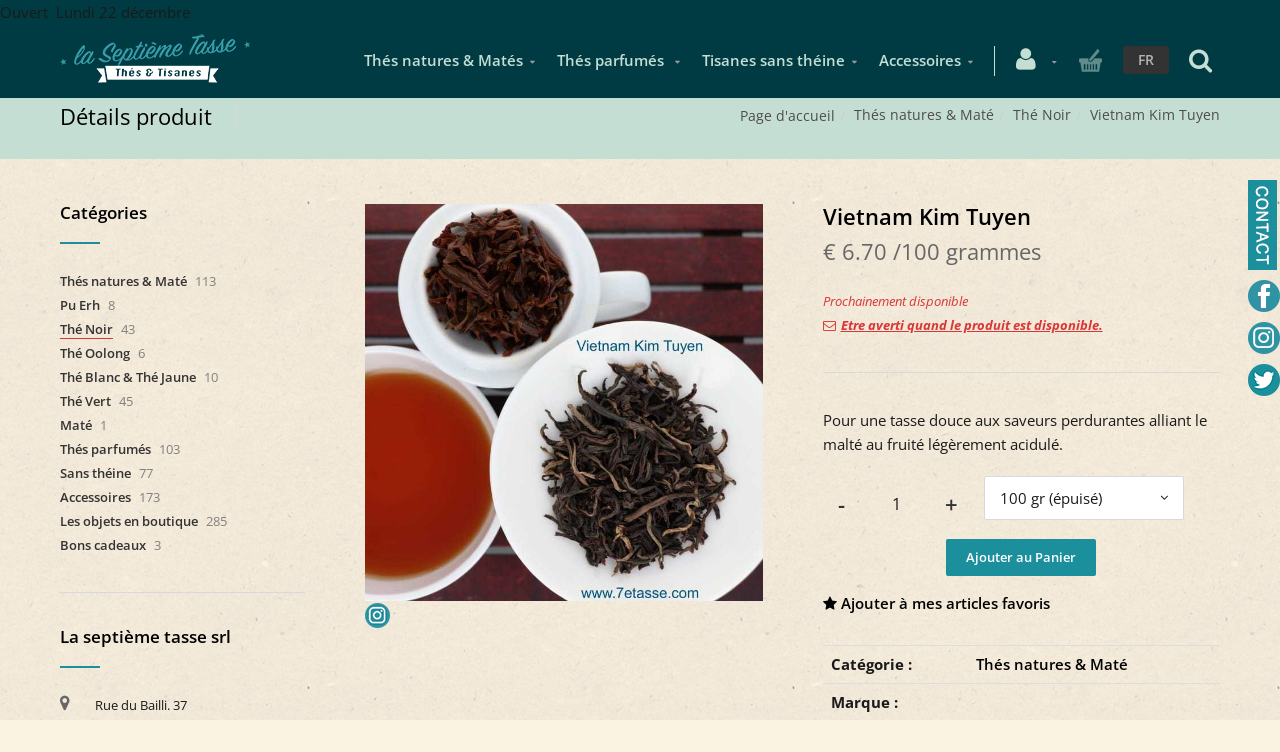

--- FILE ---
content_type: text/html; charset=utf-8
request_url: https://www.7etasse.com/fr/produit=vietnam-kim-tuyen&id=viet08p5as
body_size: 24487
content:


<!DOCTYPE html>
<html>

<head><meta charset="utf-8" /><meta name="viewport" content="width=device-width, initial-scale=1.0, maximum-scale=1" /><title>
	Vietnam Kim Tuyen | Thé Noir vietnamien Bio aux notes maltées | La Septième Tasse
</title><link rel="shortcut icon" href="/favicon.png" /><link rel="apple-touch-icon-precomposed" sizes="180x180" href="/apple-touch-180x180.png" /><script>var timeOutPopupAddToCart='8';</script>
        <link rel="stylesheet" type="text/css" href="/assets/css/mercator_DC85E4D5D02C39CFBB97BFF7B17D5D89.css" />
	
        <script type="text/javascript" src="/assets/js/mercator_1_FFF5B30EA9A7F2F46934F0EEB1C99578.js"></script>
    
        <script>
  (function(i,s,o,g,r,a,m){i['GoogleAnalyticsObject']=r;i[r]=i[r]||function(){
  (i[r].q=i[r].q||[]).push(arguments)},i[r].l=1*new Date();a=s.createElement(o),
  m=s.getElementsByTagName(o)[0];a.async=1;a.src=g;m.parentNode.insertBefore(a,m)
  })(window,document,'script','https://www.google-analytics.com/analytics.js','ga');

  ga('create', 'UA-101750105-1', 'auto');
  ga('send', 'pageview');

</script>

<!-- Google tag (gtag.js) -->
<script async src="https://www.googletagmanager.com/gtag/js?id=GTM-TBXQ69W6"></script>
<script>  
	window.dataLayer = window.dataLayer || [];  
	function gtag(){dataLayer.push(arguments);}  
	gtag('js', new Date());  
	gtag('config', 'GTM-TBXQ69W6'); 
</script>
        <!-- Google Tag Manager -->
<script>(function(w,d,s,l,i){w[l]=w[l]||[];w[l].push({'gtm.start':
new Date().getTime(),event:'gtm.js'});var f=d.getElementsByTagName(s)[0],
j=d.createElement(s),dl=l!='dataLayer'?'&l='+l:'';j.async=true;j.src=
'https://www.googletagmanager.com/gtm.js?id='+i+dl;f.parentNode.insertBefore(j,f);
})(window,document,'script','dataLayer','GTM-TBXQ69W6');</script>
<!-- End Google Tag Manager -->
        <script>dataLayer.push({'event': 'view_item','ecommerce': {'items': [{'item_name': 'Vietnam Kim Tuyen','item_id': 'VIET08P5AS','category': 'Thés natures & Maté','price': '6.70',}]}});</script>
    <meta property="og:url" content="https://www.7etasse.com/fr/produit=vietnam-kim-tuyen&amp;id=viet08p5as" /><meta property="og:type" content="article" /><meta property="og:title" content="Vietnam Kim Tuyen" /><meta property="og:description" content="Pour une tasse douce aux saveurs perdurantes alliant le malté au fruité légèrement acidulé." /><meta property="og:image" content="https://www.7etasse.com/ShowImage.ashx?s_id=viet08p5as&amp;imgfield=s_image1&amp;imgwidth=200&amp;imgheight=200" /><meta property="fb:app_id" content="1661060297521750" /><link rel="alternate" hreflang="fr" href="https://www.7etasse.com/fr/produit=vietnam-kim-tuyen&amp;id=viet08p5as" /><link rel="alternate" hreflang="en" href="https://www.7etasse.com/en/product=vietnam-kim-tuyen&amp;id=viet08p5as" /><link href="/WebResource.axd?d=VdPoLqp1pEU6N0-IfFplZEgslTtOMn3PB2aUyGmvTY7aLQvxBDV78dwe_ap48Vpf3TC_Se7cUe2_IJp_GTeyC5VgzDyEfZlS-53OrBl0fz-JJBoDNDfkwtvxHuolh056qtsuI8lP2uhwXuoadTbmsg2&amp;t=637944398939617935" type="text/css" rel="stylesheet" class="Telerik_stylesheet" /><link href="/WebResource.axd?d=m6VNpnQy2ba8G1DHWfxGX44Efzu7qnlHwUSOoPZf33cBzJJ66-U0DRhSJki4FTyQvgwrgE93jCI1eJvaRyNCjPA7WvNS5UNJBXONGzY563Y92EU4-TbLPObXYPu3cHc74lPGyjFzEC2Z1aFOq8QTBg2&amp;t=637944398939617935" type="text/css" rel="stylesheet" class="Telerik_stylesheet" /><link href="/WebResource.axd?d=s_WLR9L9S96gycdIQGA3lKfaiGekh9oeRPWFJVTZ9NFuJgP5CuGZ4YKC1A_5j5MY3R8Kh-woGqQyNH_zJh9K7Gb-3unuCdUYKsDCsXDevKZ5HlarrC0ARJY4HbCCBw6BoqDbzLEOuFEzjzohiY_H593-G1KgAcczFuBVZgUVI2FRtWB7JTdoRaA6MZFG_efn0&amp;t=637944398941497827" type="text/css" rel="stylesheet" class="Telerik_stylesheet" /><link href="/WebResource.axd?d=bZQu9IErOfGRZdP9C3BB5fmnZzIBGP1fqQFOYHjYfdBj50-KWPS1Z774Vm3bMSwKVHn3Rc20k-3cshYAEPqpU1r4DkRB3ggfQwY0p4nGlMlcTG4t9T_ilOXgC17tMWcy0&amp;t=637944398939617935" type="text/css" rel="stylesheet" class="Telerik_stylesheet" /><link href="/WebResource.axd?d=EkHr37SACCjvnXcRDMYA5bJEvkM4mQQrfceI8QAUZxv6T9e8GrvwlmwWfXo2wi1Qjn_6XdCxROpdk2aeZHY9vHbjdIOjixoe8Qn-QE4w39IHRJ-z7eUlGWx8APDHfC_hQ5wLv_qipN7HM-Fakr6ppA2&amp;t=637944398939617935" type="text/css" rel="stylesheet" class="Telerik_stylesheet" /><link href="/WebResource.axd?d=FoY9NvPmWpWSkiDfMIH8tRI8yMeYx6B-DHsEbWpuEyoiinCzfJHM_xqo3CRI6JY8xus4jHNUPFNfekDiRKfsBrubn-A84xTfAE2sobh7Cpxu3ZqqcDnv33_cwBQYGIFU742crKfQ3Rffx3RLg6wYDQ2&amp;t=637944398939617935" type="text/css" rel="stylesheet" class="Telerik_stylesheet" /><link href="/WebResource.axd?d=rjPJCzw6FxN1m2O_NtBchXTtqvss2lMy_1y-6ZV_sNVjZMiCdADZFP_1jVAkLE7BEi5oyzhdJbHFeSkrTlc8cs6yA3F7SXxbn5G5sn424AL0YXhIfNFy9quRIPOifA7U6EjRChXHC6ENKq0q27Igafi76lFyvHB8R42OxcPnUvU1&amp;t=637944398941497827" type="text/css" rel="stylesheet" class="Telerik_stylesheet" /><meta name="description" content="Ce thé noir doux du Vietnam, il allie les notes maltées légèrement miellées des thés assamais avec les notes fruitées acidulées des thés sri-lankais, une agréable alternative pour les amateurs de ces deux origines. Il est issu de culture biologique." /></head>
<body id="ctl00_body">

    <form name="aspnetForm" method="post" action="/fr/produit=vietnam-kim-tuyen&amp;id=viet08p5as" id="aspnetForm">
<div>
<input type="hidden" name="ctl00_ScriptManager1_TSM" id="ctl00_ScriptManager1_TSM" value="" />
<input type="hidden" name="__EVENTTARGET" id="__EVENTTARGET" value="" />
<input type="hidden" name="__EVENTARGUMENT" id="__EVENTARGUMENT" value="" />
<input type="hidden" name="__SERVERVIEWSTATEID" id="__SERVERVIEWSTATEID" value="f65c7f3a-e090-4cad-a7e4-edb7ff1a645b" />
<input type="hidden" name="__VIEWSTATE" id="__VIEWSTATE" value="" />
</div>

<script type="text/javascript">
//<![CDATA[
var theForm = document.forms['aspnetForm'];
if (!theForm) {
    theForm = document.aspnetForm;
}
function __doPostBack(eventTarget, eventArgument) {
    if (!theForm.onsubmit || (theForm.onsubmit() != false)) {
        theForm.__EVENTTARGET.value = eventTarget;
        theForm.__EVENTARGUMENT.value = eventArgument;
        theForm.submit();
    }
}
//]]>
</script>


<script src="/WebResource.axd?d=pynGkmcFUV13He1Qd6_TZItRyMc4egRccNqfoScXG42uO2M3aVAyDYFXlM3urctLnfYzQ9vTg2AbACWL1_NUaw2&amp;t=638901608248157332" type="text/javascript"></script>


<script src="/Telerik.Web.UI.WebResource.axd?_TSM_HiddenField_=ctl00_ScriptManager1_TSM&amp;compress=1&amp;_TSM_CombinedScripts_=%3b%3bSystem.Web.Extensions%2c+Version%3d4.0.0.0%2c+Culture%3dneutral%2c+PublicKeyToken%3d31bf3856ad364e35%3afr-FR%3aa8328cc8-0a99-4e41-8fe3-b58afac64e45%3aea597d4b%3ab25378d2" type="text/javascript"></script>
<script src="https://d2i2wahzwrm1n5.cloudfront.net/ajaxz/2019.3.1023/Common/Core.js" type="text/javascript"></script>
<script src="https://d2i2wahzwrm1n5.cloudfront.net/ajaxz/2019.3.1023/Ajax/Ajax.js" type="text/javascript"></script>
<script src="https://d2i2wahzwrm1n5.cloudfront.net/ajaxz/2019.3.1023/Common/jQuery.js" type="text/javascript"></script>
<script src="https://d2i2wahzwrm1n5.cloudfront.net/ajaxz/2019.3.1023/Common/jQueryPlugins.js" type="text/javascript"></script>
<script src="https://d2i2wahzwrm1n5.cloudfront.net/ajaxz/2019.3.1023/Common/AnimationFramework/AnimationFramework.js" type="text/javascript"></script>
<script src="https://d2i2wahzwrm1n5.cloudfront.net/ajaxz/2019.3.1023/Common/Popup/PopupScripts.js" type="text/javascript"></script>
<script src="https://d2i2wahzwrm1n5.cloudfront.net/ajaxz/2019.3.1023/SocialShare/RadSocialShare.js" type="text/javascript"></script>
<script src="https://d2i2wahzwrm1n5.cloudfront.net/ajaxz/2019.3.1023/Common/MaterialRipple/MaterialRippleScripts.js" type="text/javascript"></script>
<script src="https://d2i2wahzwrm1n5.cloudfront.net/ajaxz/2019.3.1023/Input/TextBox/RadInputScript.js" type="text/javascript"></script>
<script src="https://d2i2wahzwrm1n5.cloudfront.net/ajaxz/2019.3.1023/Input/NumericTextBox/RadNumericInputScript.js" type="text/javascript"></script>
<script src="https://d2i2wahzwrm1n5.cloudfront.net/ajaxz/2019.3.1023/Common/Navigation/OData/OData.js" type="text/javascript"></script>
<script src="https://d2i2wahzwrm1n5.cloudfront.net/ajaxz/2019.3.1023/Common/TouchScrollExtender.js" type="text/javascript"></script>
<script src="https://d2i2wahzwrm1n5.cloudfront.net/ajaxz/2019.3.1023/Common/Navigation/NavigationScripts.js" type="text/javascript"></script>
<script src="https://d2i2wahzwrm1n5.cloudfront.net/ajaxz/2019.3.1023/Common/Navigation/OverlayScript.js" type="text/javascript"></script>
<script src="https://d2i2wahzwrm1n5.cloudfront.net/ajaxz/2019.3.1023/TreeView/RadTreeViewScripts.js" type="text/javascript"></script>
<div>

	<input type="hidden" name="__SCROLLPOSITIONX" id="__SCROLLPOSITIONX" value="0" />
	<input type="hidden" name="__SCROLLPOSITIONY" id="__SCROLLPOSITIONY" value="0" />
	<input type="hidden" name="__EVENTVALIDATION" id="__EVENTVALIDATION" value="Nym1/rSfoRQWsPeivrX5hBw+fmq0O4cyklVVLWGd+h0e1iSyi5w8zRYAclF7gVcD7cSDqOauqoOxOSfpB06dtY/feBi6Gik87rGijm9WI5/KLvZeuvsXzK2UKQ1nEqvo43KS/x4hu6u2DusxsLW7eZRBQcxwV0hn7q3lUToKZ8vGVvNZpb6JX1gVZxv0MW2031ALkdGPKoOroB8t9rcSFPi1zDWEK7wbe4+lGUXH2+q5A5qKggNd/JvAGux2iCvnLK+fKnli3evD830GBLVM965gi4JA4QHzIHGkGYkZ8MMciKzsbdQT6uVeHxuA20hqTDyXQUb3WBO3FHtn890JcyTiqtcMNFuaPvEh5sEppb7lG/x1FeG8nookQAr2WEMQgrraOO1RgIRZ50OIpEJ88blUEIQJtMjVpwV8XE8l0jF1O9M1gWeQ1goWaGFpNgILuujpL3LBhzuC3akQLdweFwGx2hYo3nzH86h8mj4iZxohONgwjJVipYxoOi8+sM1QaTFUjB4AIYy4cAZrn7YJcl3QLrJS5+MfTx62HYs/wZa2quFb0OThLZDchrMXZLswWhSbIraNTheiF2ae8sZ7ZSF6Z2z9re0CTrtq43ygX70Px1DAl69rG4rS8hPLmJK5qZzdLdY0MG+CKVLoErenKmnTCqTIx31zwlGcVvy6Ld4=" />
</div>

        <script type="text/javascript">
//<![CDATA[
Sys.WebForms.PageRequestManager._initialize('ctl00$ScriptManager1', 'aspnetForm', ['tctl00$ctl00$radAjaxPanelCartPanel','','tctl00$ctl00$radAjaxPanelAccountPanel','','tctl00$ContentPlaceHolder1$ctl00$ContentPlaceHolder1$RadAjaxPanelItemInfoPanel','','tctl00$ContentPlaceHolder1$RayonsRepeater1$ctl00$ContentPlaceHolder1$RayonsRepeater1$RadAjaxPanel1Panel','','tctl00$radAjaxManager1SU',''], ['ctl00$ContentPlaceHolder1$ButtonAddToCart','','ctl00$ContentPlaceHolder1$RelatedProducts1$RelatedProductsRepeater$ctl01$LinkButtonAddToCart','','ctl00$ContentPlaceHolder1$RelatedProducts1$RelatedProductsRepeater$ctl02$LinkButtonAddToCart','','ctl00$ContentPlaceHolder1$RelatedProducts1$RelatedProductsRepeater$ctl03$LinkButtonAddToCart','','ctl00$ContentPlaceHolder1$RelatedProducts1$RelatedProductsRepeater2$ctl01$LinkButtonAddToCart','','ctl00$ContentPlaceHolder1$RelatedProducts1$RelatedProductsRepeater2$ctl02$LinkButtonAddToCart','','ctl00$ContentPlaceHolder1$RelatedProducts1$RelatedProductsRepeater2$ctl03$LinkButtonAddToCart',''], [], 90, 'ctl00');
//]]>
</script>


        <!-- 2019.3.1023.45 --><div id="ctl00_radAjaxManager1SU">
	<span id="ctl00_radAjaxManager1" style="display:none;"></span>
</div>

        <!-- Facebook -->
<div id="fb-root"></div>
<!-- GooglePlus -->
<script src="https://apis.google.com/js/platform.js" async defer>
  {lang: 'fr'}
</script>

        <div class="preloader"></div>

        
            <!-- Google Tag Manager (noscript) -->
<noscript><iframe src="https://www.googletagmanager.com/ns.html?id=GTM-TBXQ69W6"
height="0" width="0" style="display:none;visibility:hidden"></iframe></noscript>
<!-- End Google Tag Manager (noscript) -->
        

        <header class="header" data-spy="affix">
            Ouvert&nbsp; Lundi 22 d&eacute;cembre
	        <nav id="navbar-container" class="navbar container">
                <a class="navbar-brand pull-left" href="/"> <img src="/assets/images/logo_xl.png" alt="7e tasse" class="visible-lg" style="margin-top:10px"> <img src="/assets/images/logo_md.png" alt="7e tasse" class="visible-md" style="margin-top:15px"> <img src="/assets/images/logo_sm.png" alt="7e tasse" class="visible-sm" style="margin-top:12Px"> <img src="/assets/images/logo_xs.png" alt="7e tasse" class="visible-xs" style="margin-top:12px"> </a> <div class="navbar-form pull-right" style="margin-right:8px"> <div class="navbar-search collapse" id="navbar-search1"> <div class="input-group" style="height:70px; width:100%; margin-bottom:0px"> <input type="text" id="text-search1" placeholder="Appuyez ensuite sur Enter..." tabindex="-1"> <span class="input-group-btn" style="width: 48px;"> <button id="btn-search1" class="fa fa-search" type="button" style="height:73px; background-color:#369ea1; padding: 0 15px; color:#ffffff; font-size:20px"></button> </span> <i class="fa fa-times" data-toggle="collapse" data-target=".navbar-search" style="margin-right: 40px; color: #c4c4c4;"></i> </div> </div> <button type="button" class="fa fa-search" data-target=".navbar-search" data-toggle="collapse" onclick="window.setTimeout(clickInSearch1, 500);" style="font-size: 25px; color: #c4ded4;"></button> </div> <div class="navbar-lang pull-right"> <ul class="nav"> <li class="dropdown"><a href="" class="dropdown-toggle" data-toggle="dropdown">FR</a> <ul class="dropdown-menu"> <li><a href="/en/product=vietnam-kim-tuyen&id=viet08p5as" onclick="setCookie('UserLangue','E',365);">EN</a></li> </ul> </li> </ul> </div>

                <!-- NAVBAR ECOMMERCE -->
                <div class="RadAjaxPanel" id="ctl00_ctl00_radAjaxPanelCartPanel">
	<div id="ctl00_radAjaxPanelCart" class="navbar-ecommerce pull-right" style="margin-right: 20px;">
		
                    

<a id="ctl00_cartInMenu1_HyperLinkCart" class="link-cart hover hidden-xs">
    <i class="icon-cart"></i>
    </a>

<!-- CART LIST -->


                
	</div>
</div>
                <!-- /.navbar-ecommerce -->

                <!-- NAVBAR ACCOUNT -->
		        <div class="RadAjaxPanel" id="ctl00_ctl00_radAjaxPanelAccountPanel">
	<div id="ctl00_radAjaxPanelAccount" class="navbar-account pull-right" style="margin-right: 10px;">
		
			        

<ul class="nav navbar-nav">
    <li class="dropdown">
		<a id="ctl00_accountInMenu1_HyperLinkNotLogged" href="/fr/login.aspx">
	        <i class="fa fa-user" style="font-size: 25px; margin-top: -5px; color:#c4ded4;"></i>
        </a>
        
        
	</li>
</ul>

		        
	</div>
</div>
		        <!-- /.navbar-account -->

                <div class="divider pull-right"></div> <button class="navbar-toggle pull-right" data-target="#navbar" data-toggle="collapse" type="button"> <i class="fa fa-bars"></i> </button> <div id="navbar" class="navbar-collapse collapse pull-right"> <ul class="nav navbar-nav"> <li class="dropdown"><a href="/fr/categories-rayon=thes-natures-mate&id=7d473f7fa1" onclick="return fixParentMenuOnTouchDevice(this,1);" class="dropdown-toggle" data-toggle="dropdown">Thés natures & Matés</a><ul class="dropdown-menu sub-menu"><li><a href="/fr/cataloguegrille-famille=pu-erh&id=b273e59195">Pu Erh</a></li><li><a href="/fr/cataloguegrille-famille=the-noir&id=29257b2b57">Thé Noir</a></li><li><a href="/fr/cataloguegrille-famille=the-oolong&id=7070aed35a">Thé Oolong</a></li><li><a href="/fr/cataloguegrille-famille=the-blanc-the-jaune&id=003af9eeb4">Thé Blanc et Thé jaune </a></li><li><a href="/fr/cataloguegrille-famille=the-vert&id=2a11470e01">Thé Vert</a></li><li><a href="/fr/cataloguegrille-famille=mate&id=3dfe66bc5d">Maté</a></li></ul></li><li class="dropdown"><a href="/fr/categories-rayon=thes-parfumes&id=20eef94e82" onclick="return fixParentMenuOnTouchDevice(this,1);" class="dropdown-toggle" data-toggle="dropdown">Thés parfumés </a><ul class="dropdown-menu sub-menu"><li><a href="/fr/cataloguegrille-famille=sur-pu-erh&id=3257496567">Sur Pu Erh </a></li><li><a href="/fr/cataloguegrille-famille=sur-the-noir&id=2fa4eee167">Sur Thé Noir </a></li><li><a href="/fr/cataloguegrille-famille=sur-oolong&id=434519c54c">Sur Oolong </a></li><li><a href="/fr/cataloguegrille-famille=sur-the-blanc-et-jaune&id=3c30154be4">Sur Thé Blanc Et Jaune </a></li><li><a href="/fr/cataloguegrille-famille=sur-the-vert&id=f56ea602c7">Sur Thé Vert </a></li></ul></li><li class="dropdown"><a href="/fr/categories-rayon=sans-theine&id=8a4cc5825b" onclick="return fixParentMenuOnTouchDevice(this,1);" class="dropdown-toggle" data-toggle="dropdown">Tisanes sans théine</a><ul class="dropdown-menu sub-menu"><li><a href="/fr/cataloguegrille-famille=tisanes-herbales&id=57d3e48e73">Tisanes herbales </a></li><li><a href="/fr/cataloguegrille-famille=rooibos-honeybush&id=c6453a4f08">Rooibos & Honeybush </a></li><li><a href="/fr/cataloguegrille-famille=tisanes-de-fruits&id=2b885d3674">Tisanes de fruits </a></li><li><a href="/fr/cataloguegrille-famille=tisanes-d-epices&id=fe762d0f4c">Tisanes d'épices</a></li></ul></li><li class="dropdown"><a href="/fr/categories-rayon=accessoires&id=8402494581" onclick="return fixParentMenuOnTouchDevice(this,1);" class="dropdown-toggle" data-toggle="dropdown">Accessoires</a><ul class="dropdown-menu sub-menu"><li><a href="/fr/cataloguegrille-famille=filtres-a-the&id=97fd7184f1">Filtres à thé</a></li><li><a href="/fr/categories-famille=boites-a-the&id=8f6508473b">Boites à thé</a></li><li><a href="/fr/cataloguegrille-famille=pour-les-experts&id=4ce30462da">Pour les experts</a></li></ul></li></ul></div>
	        </nav>
	        <!-- /.navbar -->

        </header>
        <!-- /.header -->

        <div class="wrapper">
            
            <header id="ctl00_HeaderPageTitle" class="pagetitle pagetitle-sm">
		        <div id="ctl00_PageTitleDiv" class="container">
			        <div class="divtable irow">
				        <div class="divcell">
					        <h2 id="h2item">Détails produit</h2>
					        <div class="divider"></div>
					        <span class="subtitle"></span>
				        </div>
				        <div class="divcell text-right">
					        <ol class="breadcrumb">
                                <li><a href="/">Page d'accueil</a><li class="active"><a href="/fr/catalogueliste-rayon=thes-natures-mate&id=7d473f7fa1">Thés natures & Maté</a></li><li class="active"><a href="/fr/catalogueliste-famille=the-noir&id=29257b2b57">Thé Noir</a></li></li><li class="active">Vietnam Kim Tuyen</li>
					        </ol>
				        </div>
			        </div>
		        </div>
	        </header><!-- /header.pagetitle -->

            <div class="content">

            

    

	<div class="container">
		<div class="row">
			<article class="col-md-9 col-sm-8 col-md-push-3 col-sm-push-4 maincontent">
				<!-- CONTAINER -->
                <div class="RadAjaxPanel" id="ctl00_ContentPlaceHolder1_ctl00_ContentPlaceHolder1_RadAjaxPanelItemInfoPanel">
	<div id="ctl00_ContentPlaceHolder1_RadAjaxPanelItemInfo" class="container" itemscope="" itemtype="https://schema.org/Product">
		
					<div class="row irow-sm type-product">
						<div class="col-md-6">
							<div class="slider oneslider magnific-wrap">
								<ul>
                                    <li><a href="/images/ashx/vietnam-kim-tuyen-1.jpeg?s_id=viet08p5as&imgfield=s_image1&imgwidth=700&imgheight=700" class="magnific" title="Vietnam Kim Tuyen"><img src="/images/ashx/vietnam-kim-tuyen-1.jpeg?s_id=viet08p5as&imgfield=s_image1&imgwidth=700&imgheight=700" alt=""></a></li>
								</ul>
								<a class="slider-arrow slider-arrow-prev arrow-bottom-right" href=""></a>
								<a class="slider-arrow slider-arrow-next arrow-bottom-right" href=""></a>
                                
							</div>
                            <div style="margin-top: 0px">
                                <a href="https://www.instagram.com/la.septieme.tasse/" target="_blank">
                                    <img src="/assets/images/radsocialshare/instagram.png" style="margin-top: 2px; margin-right: -4px;" />
                                </a>
                                <div id="ctl00_ContentPlaceHolder1_RadSocialShareItem" class="RadSocialShare RadSocialShare_Bootstrap" style="padding-left: 0;">
			<ul class="sshContent">
				<li class="sshListItem"><a class="sshLinkItem" href="javascript:void(0)" title="Partager sur Facebook"><span class="sshCustomIcon " style="width:25px;height:25px;background-image:url(/assets/images/radsocialshare/faceBook.png);"></span></a></li><li class="sshListItem"><a class="sshLinkItem" href="javascript:void(0)" title="Twitter"><span class="sshCustomIcon " style="width:25px;height:25px;background-image:url(/assets/images/radsocialshare/twitter.png);"></span></a></li><li class="sshListItem"><a class="sshLinkItem" href="javascript:void(0)"></a></li>
			</ul><input id="ctl00_ContentPlaceHolder1_RadSocialShareItem_ClientState" name="ctl00_ContentPlaceHolder1_RadSocialShareItem_ClientState" type="hidden" />
		</div>
                            </div>
						</div>
						<div class="col-md-6">
							<h1 itemprop="name" id="h1item">Vietnam Kim Tuyen</h1>

							<div itemprop="offers" itemscope itemtype="http://schema.org/Offer">
                                <span class="price">
								    <span itemprop ="priceCurrency" content="EUR"></span><span itemprop="price" content="6.70"></span><span class="amount">&euro;  6.70</span> /100 grammes
							    </span>
                                <span id="ctl00_ContentPlaceHolder1_LabelInfoStock" class="InfoStock">Prochainement disponible</span>
                                <a id="ctl00_ContentPlaceHolder1_HyperLinkAlertWhenAvailable" class="fancyboxsubscribe" href="/subscribeAlertProduct.aspx?s_id=viet08p5as&amp;langue=F" href="javascript:__doPostBack(&#39;ctl00$ContentPlaceHolder1$HyperLinkAlertWhenAvailable&#39;,&#39;&#39;)">
                                    <div class="InfoStockAlertLink"><i class="fa fa-envelope-o" style="vertical-align:baseline; margin-right:5px"></i>Etre averti quand le produit est disponible. </div>
                                </a>
                            </div>

							<hr/>

							<div class="single-product-description" id="single-product-description">
								<p itemprop="description">Pour une tasse douce aux saveurs perdurantes alliant le malté au fruité légèrement acidulé.</p>
							</div>

                            <div class="single-product-page-cart-form">
								<div id="ctl00_ContentPlaceHolder1_DivQuantityUnits" class="product-quantity inline">
                                    <a id="ctl00_ContentPlaceHolder1_HyperLinkMinus" class="minus disabled" data-min="1" numtxtid="ctl00_ContentPlaceHolder1_RadNumericTextBoxQty" style="cursor: pointer;">-</a>
                                    <span id="ctl00_ContentPlaceHolder1_RadNumericTextBoxQty_wrapper" class="riSingle RadInput RadInput_Default" style="width:65px;"><input id="ctl00_ContentPlaceHolder1_RadNumericTextBoxQty" name="ctl00$ContentPlaceHolder1$RadNumericTextBoxQty" class="riTextBox riEnabled" name="quantity" size="4" title="Qté" value="1" type="text" /><input id="ctl00_ContentPlaceHolder1_RadNumericTextBoxQty_ClientState" name="ctl00_ContentPlaceHolder1_RadNumericTextBoxQty_ClientState" type="hidden" /></span>
                                    <a id="ctl00_ContentPlaceHolder1_HyperLinkPlus" class="plus" data-max="999" numtxtid="ctl00_ContentPlaceHolder1_RadNumericTextBoxQty" style="cursor: pointer;">+</a>
								</div>
                                <div id="ctl00_ContentPlaceHolder1_DivQuantityGrammes" class="inline" style="width:200px; height:48px; vertical-align: -webkit-baseline-middle;">
                                    <select name="ctl00$ContentPlaceHolder1$NbGrammesComboBox" id="ctl00_ContentPlaceHolder1_NbGrammesComboBox" style="height:37px;width:200px;">
			<option selected="selected" value="1">100 gr (&#233;puis&#233;)</option>
			<option value="2">200 gr (&#233;puis&#233;)</option>
			<option value="5">500 gr (&#233;puis&#233;)</option>
			<option value="10">1 kg (&#233;puis&#233;)</option>

		</select>
                                </div>
                                <div id="ctl00_ContentPlaceHolder1_DivButtonAddToCart" style="text-align:center;">
                                    <input type="button" name="ctl00$ContentPlaceHolder1$ButtonAddToCart" value="Ajouter au Panier" onclick="javascript:__doPostBack(&#39;ctl00$ContentPlaceHolder1$ButtonAddToCart&#39;,&#39;&#39;)" id="ctl00_ContentPlaceHolder1_ButtonAddToCart" class="btn btn-primary" style="margin-top:15px;" />
                                    <div id="ctl00_ContentPlaceHolder1_AddedToCartToolTip_PanelBlack" class="popover top" style="left: 50%; margin-left: -55px; top: -120px; position: fixed;">
			
	<div class="arrow"></div>
	<h3 class="popover-title">Shop</h3>
	<div class="popover-content">
		<p>Ce produit a été ajouté à votre panier.</p>
	</div>

		</div>



                                </div>
                                
                                <a id="ctl00_ContentPlaceHolder1_HyperLinkAddToWishList" href="javascript:__doPostBack(&#39;ctl00$ContentPlaceHolder1$HyperLinkAddToWishList&#39;,&#39;&#39;)">
                                    <div style="margin-top:15px; font:normal"><i class="fa fa-star" style="vertical-align:baseline"></i>&nbsp;<span id="ctl00_ContentPlaceHolder1_LabelAddToMyWishList">Ajouter à mes articles favoris</span></div>
                                </a>
                                <div id="ctl00_ContentPlaceHolder1_AddedToWishListToolTip_PanelBlack" class="popover top" style="left: 50%; margin-left: -55px; top: -120px; position: fixed;">
			
	<div class="arrow"></div>
	<h3 class="popover-title">Shop</h3>
	<div class="popover-content">
		<p>Ce produit a été ajouté à vos favoris</p>
	</div>

		</div>
							</div>

							<table class="table table-cart-total">
								<tbody>
									<tr>
										<th>Catégorie :</th>
										<td itemprop="category"><a id="ctl00_ContentPlaceHolder1_HyperLinkRayon" href="/fr/catalogueliste-rayon=thes-natures-mate&amp;id=7d473f7fa1">Thés natures & Maté</a></td>
									</tr>
                                    <tr>
										<th>Marque :</th>
										<td itemprop="brand"><a id="ctl00_ContentPlaceHolder1_HyperLinkBrand" disabled="disabled"></a></td>
									</tr>
									
									
                                    
								</tbody>
							</table>
						</div>
					</div>
                    <input type="hidden" name="ctl00$ContentPlaceHolder1$HiddenFieldId" id="ctl00_ContentPlaceHolder1_HiddenFieldId" value="viet08p5as" />
                    <input type="hidden" name="ctl00$ContentPlaceHolder1$HiddenFieldCle1" id="ctl00_ContentPlaceHolder1_HiddenFieldCle1" value="167." />
                    <input type="hidden" name="ctl00$ContentPlaceHolder1$HiddenFieldUnite" id="ctl00_ContentPlaceHolder1_HiddenFieldUnite" value="KG" />
                    <input type="hidden" name="ctl00$ContentPlaceHolder1$HiddenFieldCoefU" id="ctl00_ContentPlaceHolder1_HiddenFieldCoefU" value="10" />
					
	</div>
</div>
				<!-- /.container -->

				<!-- CONTAINER -->
				<div class="container" style="margin-top: 10px;">
					<!-- Tabs -->
					<div class="tabs tabs-border-highlight">
						<!-- Nav tabs -->
						<ul class="nav nav-tabs">
							<li class="active"><a id="a-description" href="#description" data-toggle="tab">Description</a></li>
						</ul>

						<!-- Tab panes -->
						<div class="tab-content no-border">
							<div class="tab-pane fade in active" id="description">
								<div class="row irow-sm">
									<div class="col-md-5">
										<h2>Détails produit</h2>
									</div>
									<div class="col-md-7">
                                        <p>Thé noir originaire du Vietnam ( district de&nbsp;Tam Duong dans la province de Lai Chau ), riche en bourgeons dorés, ce thé noir&nbsp;en grandes feuilles est issu d'une récolte tardive (septembre-octobre). Le processus d'oxydation qui&nbsp;dure de 1.5 à 2 jours lui confère une douceur particulière. Il développe une liqueur persistante aux notes d'attaque maltées et miellées qui se muent&nbsp; en notes intensément fruitées&nbsp;puis révèlent des notes finales plus&nbsp;boisées soutenues d'une fine amertume.</p>
<p>Infusion : 3 minutes.</p>
<p>1 cuillère à café par tasse. T2</p>
<p>
<p><FONT size=2>BE-BIO-01 Certisys.&nbsp;Issu d'agriculture biologique non EU.</FONT></p></p>
									</div>
								</div>
							</div>
						</div>
					</div>
					<!-- /.tabs -->
				</div>
				<!-- /.container -->

				

<hr class="hr-nobg hr-sm"/>

<!-- CONTAINER WRAP -->
<div class="container-wrap">
	<div class="page-header text-center">
		<h2>Suggestions</h2>
		<div class="heading-divider"></div>
	</div>
	<!-- SLIDER -->
	<div class="container slider text-center visible-md visible-lg">
		<div class="row">
            
                    <ul data-max-items="4">
                
				    <li class="product col-md-3">
					    <div class="product-img">
						    <a id="ctl00_ContentPlaceHolder1_RelatedProducts1_RelatedProductsRepeater_ctl01_HyperLinkItem1" href="/fr/produit=hunan-golden&amp;id=hunae0568c">
                                <img src="/images/ashx/hunan-golden-1.jpeg?s_id=hunae0568c&imgfield=s_image1&imgwidth=250&imgheight=250" alt="Hunan Golden">
                            </a>
						    <a onclick="ShowToolTip(this);" id="ctl00_ContentPlaceHolder1_RelatedProducts1_RelatedProductsRepeater_ctl01_LinkButtonAddToCart" class="btn btn-primary" s_id="HUNAE0568C" href="javascript:__doPostBack(&#39;ctl00$ContentPlaceHolder1$RelatedProducts1$RelatedProductsRepeater$ctl01$LinkButtonAddToCart&#39;,&#39;&#39;)" style="line-height: 25px; height: 50px;"><i class="fa fa-cart-arrow-down"></i> Ajouter<br>au Panier</a>
					        <div id="ctl00_ContentPlaceHolder1_RelatedProducts1_RelatedProductsRepeater_ctl01_AddedToCartToolTip_PanelBlack" class="popover top" style="left: 50%; margin-left: -55px; top: -120px; position: fixed;">
	
	<div class="arrow"></div>
	<h3 class="popover-title">Shop</h3>
	<div class="popover-content">
		<p>Ce produit a été ajouté à votre panier.</p>
	</div>

</div>



                            
                        </div>
					    <h3><a id="ctl00_ContentPlaceHolder1_RelatedProducts1_RelatedProductsRepeater_ctl01_HyperLinkItem2" href="/fr/produit=hunan-golden&amp;id=hunae0568c">Hunan Golden</a></h3>
			            <span id="ctl00_ContentPlaceHolder1_RelatedProducts1_RelatedProductsRepeater_ctl01_Label1" class="price">
			                <span class="amount">&euro;  10.50</span>
		                </span>
				    </li>
				 
				    <li class="product col-md-3">
					    <div class="product-img">
						    <a id="ctl00_ContentPlaceHolder1_RelatedProducts1_RelatedProductsRepeater_ctl02_HyperLinkItem1" href="/fr/produit=yunnan-yin-hao&amp;id=yunn9c2485">
                                <img src="/images/ashx/yunnan-yin-hao-1.jpeg?s_id=yunn9c2485&imgfield=s_image1&imgwidth=250&imgheight=250" alt="Yunnan Yin Hao">
                            </a>
						    <a onclick="ShowToolTip(this);" id="ctl00_ContentPlaceHolder1_RelatedProducts1_RelatedProductsRepeater_ctl02_LinkButtonAddToCart" class="btn btn-primary" s_id="YUNN9C2485" href="javascript:__doPostBack(&#39;ctl00$ContentPlaceHolder1$RelatedProducts1$RelatedProductsRepeater$ctl02$LinkButtonAddToCart&#39;,&#39;&#39;)" style="line-height: 25px; height: 50px;"><i class="fa fa-cart-arrow-down"></i> Ajouter<br>au Panier</a>
					        <div id="ctl00_ContentPlaceHolder1_RelatedProducts1_RelatedProductsRepeater_ctl02_AddedToCartToolTip_PanelBlack" class="popover top" style="left: 50%; margin-left: -55px; top: -120px; position: fixed;">
	
	<div class="arrow"></div>
	<h3 class="popover-title">Shop</h3>
	<div class="popover-content">
		<p>Ce produit a été ajouté à votre panier.</p>
	</div>

</div>



                            
                        </div>
					    <h3><a id="ctl00_ContentPlaceHolder1_RelatedProducts1_RelatedProductsRepeater_ctl02_HyperLinkItem2" href="/fr/produit=yunnan-yin-hao&amp;id=yunn9c2485">Yunnan Yin Hao</a></h3>
			            <span id="ctl00_ContentPlaceHolder1_RelatedProducts1_RelatedProductsRepeater_ctl02_Label1" class="price">
			                <span class="amount">&euro;  9.90</span>
		                </span>
				    </li>
				 
				    <li class="product col-md-3">
					    <div class="product-img">
						    <a id="ctl00_ContentPlaceHolder1_RelatedProducts1_RelatedProductsRepeater_ctl03_HyperLinkItem1" href="/fr/produit=guang-xi-jin-huang-long&amp;id=guan37b0f1">
                                <img src="/images/ashx/guang-xi-jin-huang-long-1.jpeg?s_id=guan37b0f1&imgfield=s_image1&imgwidth=250&imgheight=250" alt="Guang Xi Jin Huang Long">
                            </a>
						    <a onclick="ShowToolTip(this);" id="ctl00_ContentPlaceHolder1_RelatedProducts1_RelatedProductsRepeater_ctl03_LinkButtonAddToCart" class="btn btn-primary" s_id="GUAN37B0F1" href="javascript:__doPostBack(&#39;ctl00$ContentPlaceHolder1$RelatedProducts1$RelatedProductsRepeater$ctl03$LinkButtonAddToCart&#39;,&#39;&#39;)" style="line-height: 25px; height: 50px;"><i class="fa fa-cart-arrow-down"></i> Ajouter<br>au Panier</a>
					        <div id="ctl00_ContentPlaceHolder1_RelatedProducts1_RelatedProductsRepeater_ctl03_AddedToCartToolTip_PanelBlack" class="popover top" style="left: 50%; margin-left: -55px; top: -120px; position: fixed;">
	
	<div class="arrow"></div>
	<h3 class="popover-title">Shop</h3>
	<div class="popover-content">
		<p>Ce produit a été ajouté à votre panier.</p>
	</div>

</div>



                            
                        </div>
					    <h3><a id="ctl00_ContentPlaceHolder1_RelatedProducts1_RelatedProductsRepeater_ctl03_HyperLinkItem2" href="/fr/produit=guang-xi-jin-huang-long&amp;id=guan37b0f1">Guang Xi Jin Huang Long</a></h3>
			            <span id="ctl00_ContentPlaceHolder1_RelatedProducts1_RelatedProductsRepeater_ctl03_Label1" class="price">
			                <span class="amount">&euro;  9.90</span>
		                </span>
				    </li>
				 
				    <li class="product col-md-3">
					    <div class="product-img">
						    <a id="ctl00_ContentPlaceHolder1_RelatedProducts1_RelatedProductsRepeater_ctl04_HyperLinkItem1" disabled="disabled">
                                <img src="/ShowImage.ashx?assetsimgfile=empty.png&imgwidth=250&imgheight=250" alt="">
                            </a>
						    
					        <div id="ctl00_ContentPlaceHolder1_RelatedProducts1_RelatedProductsRepeater_ctl04_AddedToCartToolTip_PanelBlack" class="popover top" style="left: 50%; margin-left: -55px; top: -120px; position: fixed;">
	
	<div class="arrow"></div>
	<h3 class="popover-title">Shop</h3>
	<div class="popover-content">
		<p>Ce produit a été ajouté à votre panier.</p>
	</div>

</div>



                            
                        </div>
					    <h3></h3>
			            
				    </li>
				 
                    </ul>
                
			<a href="" style="z-index: 30000; top: 39%;" class="slider-arrow slider-arrow-prev"></a>
			<a href="" style="z-index: 30000; top: 39%;" class="slider-arrow slider-arrow-next"></a>
		</div>
		<nav class="slider-pagination"></nav>
	</div>
	<!-- /.slider -->
    <!-- SLIDER -->
	<div class="container slider text-center visible-xs visible-sm">
		<div class="row">
            
                    <ul data-max-items="4">
                
				    <li class="product col-md-3">
					    <div class="product-img">
						    <a id="ctl00_ContentPlaceHolder1_RelatedProducts1_RelatedProductsRepeater2_ctl01_HyperLinkItem3" href="/fr/produit=hunan-golden&amp;id=hunae0568c">
                                <img src="/images/ashx/hunan-golden-1.jpeg?s_id=hunae0568c&imgfield=s_image1&imgwidth=250&imgheight=250" alt="Hunan Golden">
                            </a>
						    <a onclick="ShowToolTip(this);" id="ctl00_ContentPlaceHolder1_RelatedProducts1_RelatedProductsRepeater2_ctl01_LinkButtonAddToCart" class="btn btn-primary" s_id="HUNAE0568C" href="javascript:__doPostBack(&#39;ctl00$ContentPlaceHolder1$RelatedProducts1$RelatedProductsRepeater2$ctl01$LinkButtonAddToCart&#39;,&#39;&#39;)" style="line-height: 25px; height: 50px;"><i class="fa fa-cart-arrow-down"></i> Ajouter<br>au Panier</a>
					        <div id="ctl00_ContentPlaceHolder1_RelatedProducts1_RelatedProductsRepeater2_ctl01_AddedToCartToolTip_PanelBlack" class="popover top" style="left: 50%; margin-left: -55px; top: -120px; position: fixed;">
	
	<div class="arrow"></div>
	<h3 class="popover-title">Shop</h3>
	<div class="popover-content">
		<p>Ce produit a été ajouté à votre panier.</p>
	</div>

</div>



                            
                        </div>
					    <h3><a id="ctl00_ContentPlaceHolder1_RelatedProducts1_RelatedProductsRepeater2_ctl01_HyperLinkItem4" href="/fr/produit=hunan-golden&amp;id=hunae0568c">Hunan Golden</a></h3>
			            <span id="ctl00_ContentPlaceHolder1_RelatedProducts1_RelatedProductsRepeater2_ctl01_Label1" class="price">
			                <span class="amount">&euro;  10.50</span>
		                </span>
				    </li>
				 
				    <li class="product col-md-3">
					    <div class="product-img">
						    <a id="ctl00_ContentPlaceHolder1_RelatedProducts1_RelatedProductsRepeater2_ctl02_HyperLinkItem3" href="/fr/produit=yunnan-yin-hao&amp;id=yunn9c2485">
                                <img src="/images/ashx/yunnan-yin-hao-1.jpeg?s_id=yunn9c2485&imgfield=s_image1&imgwidth=250&imgheight=250" alt="Yunnan Yin Hao">
                            </a>
						    <a onclick="ShowToolTip(this);" id="ctl00_ContentPlaceHolder1_RelatedProducts1_RelatedProductsRepeater2_ctl02_LinkButtonAddToCart" class="btn btn-primary" s_id="YUNN9C2485" href="javascript:__doPostBack(&#39;ctl00$ContentPlaceHolder1$RelatedProducts1$RelatedProductsRepeater2$ctl02$LinkButtonAddToCart&#39;,&#39;&#39;)" style="line-height: 25px; height: 50px;"><i class="fa fa-cart-arrow-down"></i> Ajouter<br>au Panier</a>
					        <div id="ctl00_ContentPlaceHolder1_RelatedProducts1_RelatedProductsRepeater2_ctl02_AddedToCartToolTip_PanelBlack" class="popover top" style="left: 50%; margin-left: -55px; top: -120px; position: fixed;">
	
	<div class="arrow"></div>
	<h3 class="popover-title">Shop</h3>
	<div class="popover-content">
		<p>Ce produit a été ajouté à votre panier.</p>
	</div>

</div>



                            
                        </div>
					    <h3><a id="ctl00_ContentPlaceHolder1_RelatedProducts1_RelatedProductsRepeater2_ctl02_HyperLinkItem4" href="/fr/produit=yunnan-yin-hao&amp;id=yunn9c2485">Yunnan Yin Hao</a></h3>
			            <span id="ctl00_ContentPlaceHolder1_RelatedProducts1_RelatedProductsRepeater2_ctl02_Label1" class="price">
			                <span class="amount">&euro;  9.90</span>
		                </span>
				    </li>
				 
				    <li class="product col-md-3">
					    <div class="product-img">
						    <a id="ctl00_ContentPlaceHolder1_RelatedProducts1_RelatedProductsRepeater2_ctl03_HyperLinkItem3" href="/fr/produit=guang-xi-jin-huang-long&amp;id=guan37b0f1">
                                <img src="/images/ashx/guang-xi-jin-huang-long-1.jpeg?s_id=guan37b0f1&imgfield=s_image1&imgwidth=250&imgheight=250" alt="Guang Xi Jin Huang Long">
                            </a>
						    <a onclick="ShowToolTip(this);" id="ctl00_ContentPlaceHolder1_RelatedProducts1_RelatedProductsRepeater2_ctl03_LinkButtonAddToCart" class="btn btn-primary" s_id="GUAN37B0F1" href="javascript:__doPostBack(&#39;ctl00$ContentPlaceHolder1$RelatedProducts1$RelatedProductsRepeater2$ctl03$LinkButtonAddToCart&#39;,&#39;&#39;)" style="line-height: 25px; height: 50px;"><i class="fa fa-cart-arrow-down"></i> Ajouter<br>au Panier</a>
					        <div id="ctl00_ContentPlaceHolder1_RelatedProducts1_RelatedProductsRepeater2_ctl03_AddedToCartToolTip_PanelBlack" class="popover top" style="left: 50%; margin-left: -55px; top: -120px; position: fixed;">
	
	<div class="arrow"></div>
	<h3 class="popover-title">Shop</h3>
	<div class="popover-content">
		<p>Ce produit a été ajouté à votre panier.</p>
	</div>

</div>



                            
                        </div>
					    <h3><a id="ctl00_ContentPlaceHolder1_RelatedProducts1_RelatedProductsRepeater2_ctl03_HyperLinkItem4" href="/fr/produit=guang-xi-jin-huang-long&amp;id=guan37b0f1">Guang Xi Jin Huang Long</a></h3>
			            <span id="ctl00_ContentPlaceHolder1_RelatedProducts1_RelatedProductsRepeater2_ctl03_Label1" class="price">
			                <span class="amount">&euro;  9.90</span>
		                </span>
				    </li>
				 
                    </ul>
                
			<a href="" style="z-index: 30000; top: 39%;" class="slider-arrow slider-arrow-prev"></a>
			<a href="" style="z-index: 30000; top: 39%;" class="slider-arrow slider-arrow-next"></a>
		</div>
		<nav class="slider-pagination"></nav>
	</div>
	<!-- /.slider -->
</div>
<!-- /.container-wrap -->

			</article>
			<aside class="col-md-3 col-sm-4 col-md-pull-9 col-sm-pull-8 sidebar hidden-xs">
				<div class="RadAjaxPanel" id="ctl00_ContentPlaceHolder1_RayonsRepeater1_ctl00_ContentPlaceHolder1_RayonsRepeater1_RadAjaxPanel1Panel">
	<div id="ctl00_ContentPlaceHolder1_RayonsRepeater1_RadAjaxPanel1" class="widget widget_product_categories">
		

    <h2 class="widget-title">Catégories</h2>

    

    <div id="ctl00_ContentPlaceHolder1_RayonsRepeater1_RadTreeViewRFS" class="RadTreeView RadTreeView_Metro">
			<ul class="rtUL rtLines">
				<li class="rtLI rtFirst"><div class="rtTop">
					<span class="rtSp"></span><span class="rtMinus"></span><span class="rtIn"><a href="/fr/categories-rayon=thes-natures-mate&id=7d473f7fa1" onclick="setCookie('FromTree','1',1);">Thés natures & Maté</a>&nbsp;113</span>
				</div><ul class="rtUL">
					<li class="rtLI"><div class="rtTop">
						<span class="rtSp"></span><span class="rtIn"><a href="/fr/cataloguegrille-famille=pu-erh&id=b273e59195" onclick="setCookie('FromTree','1',1);">Pu Erh</a>&nbsp;8</span>
					</div></li><li class="rtLI"><div class="rtMid">
						<span class="rtSp"></span><span class="rtIn"><a class="widget_product_categories_selected"href="/fr/cataloguegrille-famille=the-noir&id=29257b2b57" onclick="setCookie('FromTree','1',1);">Thé Noir</a>&nbsp;43</span>
					</div></li><li class="rtLI"><div class="rtMid">
						<span class="rtSp"></span><span class="rtIn"><a href="/fr/cataloguegrille-famille=the-oolong&id=7070aed35a" onclick="setCookie('FromTree','1',1);">Thé Oolong</a>&nbsp;6</span>
					</div></li><li class="rtLI"><div class="rtMid">
						<span class="rtSp"></span><span class="rtIn"><a href="/fr/cataloguegrille-famille=the-blanc-the-jaune&id=003af9eeb4" onclick="setCookie('FromTree','1',1);">Thé Blanc & Thé Jaune</a>&nbsp;10</span>
					</div></li><li class="rtLI"><div class="rtMid">
						<span class="rtSp"></span><span class="rtIn"><a href="/fr/cataloguegrille-famille=the-vert&id=2a11470e01" onclick="setCookie('FromTree','1',1);">Thé Vert</a>&nbsp;45</span>
					</div></li><li class="rtLI rtLast"><div class="rtBot">
						<span class="rtSp"></span><span class="rtIn"><a href="/fr/cataloguegrille-famille=mate&id=3dfe66bc5d" onclick="setCookie('FromTree','1',1);">Maté</a>&nbsp;1</span>
					</div></li>
				</ul></li><li class="rtLI"><div class="rtMid">
					<span class="rtSp"></span><span class="rtPlus"></span><span class="rtIn"><a href="/fr/categories-rayon=thes-parfumes&id=20eef94e82" onclick="setCookie('FromTree','1',1);">Thés parfumés</a>&nbsp;103</span>
				</div><ul class="rtUL" style="display:none;">
					<li class="rtLI"><div class="rtTop">
						<span class="rtSp"></span><span class="rtIn"><a href="/fr/cataloguegrille-famille=offres-groupees&id=38a865254a" onclick="setCookie('FromTree','1',1);">offres groupées</a>&nbsp;1</span>
					</div></li><li class="rtLI"><div class="rtMid">
						<span class="rtSp"></span><span class="rtIn"><a href="/fr/cataloguegrille-famille=sur-pu-erh&id=3257496567" onclick="setCookie('FromTree','1',1);">sur Pu erh</a>&nbsp;6</span>
					</div></li><li class="rtLI"><div class="rtMid">
						<span class="rtSp"></span><span class="rtIn"><a href="/fr/cataloguegrille-famille=sur-the-noir&id=2fa4eee167" onclick="setCookie('FromTree','1',1);">sur thé noir</a>&nbsp;36</span>
					</div></li><li class="rtLI"><div class="rtMid">
						<span class="rtSp"></span><span class="rtIn"><a href="/fr/cataloguegrille-famille=sur-oolong&id=434519c54c" onclick="setCookie('FromTree','1',1);">sur Oolong</a>&nbsp;7</span>
					</div></li><li class="rtLI"><div class="rtMid">
						<span class="rtSp"></span><span class="rtIn"><a href="/fr/cataloguegrille-famille=sur-the-blanc-et-jaune&id=3c30154be4" onclick="setCookie('FromTree','1',1);">sur thé blanc et jaune</a>&nbsp;14</span>
					</div></li><li class="rtLI rtLast"><div class="rtBot">
						<span class="rtSp"></span><span class="rtIn"><a href="/fr/cataloguegrille-famille=sur-the-vert&id=f56ea602c7" onclick="setCookie('FromTree','1',1);">sur thé vert</a>&nbsp;39</span>
					</div></li>
				</ul></li><li class="rtLI"><div class="rtMid">
					<span class="rtSp"></span><span class="rtPlus"></span><span class="rtIn"><a href="/fr/categories-rayon=sans-theine&id=8a4cc5825b" onclick="setCookie('FromTree','1',1);">Sans théine</a>&nbsp;77</span>
				</div><ul class="rtUL" style="display:none;">
					<li class="rtLI"><div class="rtTop">
						<span class="rtSp"></span><span class="rtIn"><a href="/fr/cataloguegrille-famille=tisanes-herbales&id=57d3e48e73" onclick="setCookie('FromTree','1',1);">Tisanes herbales</a>&nbsp;31</span>
					</div></li><li class="rtLI"><div class="rtMid">
						<span class="rtSp"></span><span class="rtIn"><a href="/fr/cataloguegrille-famille=rooibos-honeybush&id=c6453a4f08" onclick="setCookie('FromTree','1',1);">Rooibos & Honeybush</a>&nbsp;19</span>
					</div></li><li class="rtLI"><div class="rtMid">
						<span class="rtSp"></span><span class="rtIn"><a href="/fr/cataloguegrille-famille=tisanes-de-fruits&id=2b885d3674" onclick="setCookie('FromTree','1',1);">Tisanes de fruits</a>&nbsp;16</span>
					</div></li><li class="rtLI rtLast"><div class="rtBot">
						<span class="rtSp"></span><span class="rtIn"><a href="/fr/cataloguegrille-famille=tisanes-d-epices&id=fe762d0f4c" onclick="setCookie('FromTree','1',1);">Tisanes d'épices</a>&nbsp;11</span>
					</div></li>
				</ul></li><li class="rtLI"><div class="rtMid">
					<span class="rtSp"></span><span class="rtPlus"></span><span class="rtIn"><a href="/fr/categories-rayon=accessoires&id=8402494581" onclick="setCookie('FromTree','1',1);">Accessoires</a>&nbsp;173</span>
				</div><ul class="rtUL" style="display:none;">
					<li class="rtLI"><div class="rtTop">
						<span class="rtSp"></span><span class="rtIn"><a href="/fr/cataloguegrille-famille=filtres-a-the&id=97fd7184f1" onclick="setCookie('FromTree','1',1);">Filtres à thé</a>&nbsp;58</span>
					</div></li><li class="rtLI"><div class="rtMid">
						<span class="rtSp"></span><span class="rtPlus"></span><span class="rtIn"><a href="/fr/categories-famille=boites-a-the&id=8f6508473b" onclick="setCookie('FromTree','1',1);">Boites à thé</a>&nbsp;96</span>
					</div><ul class="rtUL" style="display:none;">
						<li class="rtLI"><div class="rtTop">
							<span class="rtSp"></span><span class="rtIn"><a href="/fr/cataloguegrille-ssfamille=en-metal&id=6d026eb89c" onclick="setCookie('FromTree','1',1);">En métal</a>&nbsp;33</span>
						</div></li><li class="rtLI rtLast"><div class="rtBot">
							<span class="rtSp"></span><span class="rtIn"><a href="/fr/cataloguegrille-ssfamille=papier-washi-sur-metal&id=5e7957a20a" onclick="setCookie('FromTree','1',1);">Papier washi sur métal</a>&nbsp;63</span>
						</div></li>
					</ul></li><li class="rtLI rtLast"><div class="rtBot">
						<span class="rtSp"></span><span class="rtIn"><a href="/fr/cataloguegrille-famille=pour-les-experts&id=4ce30462da" onclick="setCookie('FromTree','1',1);">Pour les experts</a>&nbsp;19</span>
					</div></li>
				</ul></li><li class="rtLI"><div class="rtMid">
					<span class="rtSp"></span><span class="rtPlus"></span><span class="rtIn"><a href="/fr/categories-rayon=les-objets-en-boutique&id=0eb4b66a30" onclick="setCookie('FromTree','1',1);">Les objets en boutique</a>&nbsp;285</span>
				</div><ul class="rtUL" style="display:none;">
					<li class="rtLI"><div class="rtTop">
						<span class="rtSp"></span><span class="rtPlus"></span><span class="rtIn"><a href="/fr/categories-famille=la-fonte&id=2d3747d18c" onclick="setCookie('FromTree','1',1);">La fonte</a>&nbsp;41</span>
					</div><ul class="rtUL" style="display:none;">
						<li class="rtLI"><div class="rtTop">
							<span class="rtSp"></span><span class="rtIn"><a href="/fr/cataloguegrille-ssfamille=bouilloires-du-japon&id=e39bf94d44" onclick="setCookie('FromTree','1',1);">Bouilloires du Japon</a>&nbsp;11</span>
						</div></li><li class="rtLI"><div class="rtMid">
							<span class="rtSp"></span><span class="rtIn"><a href="/fr/cataloguegrille-ssfamille=de-chine&id=e16bf64a93" onclick="setCookie('FromTree','1',1);">de Chine</a>&nbsp;28</span>
						</div></li><li class="rtLI rtLast"><div class="rtBot">
							<span class="rtSp"></span><span class="rtIn"><a href="/fr/cataloguegrille-ssfamille=du-japon&id=f2429a200c" onclick="setCookie('FromTree','1',1);">du Japon</a>&nbsp;2</span>
						</div></li>
					</ul></li><li class="rtLI"><div class="rtMid">
						<span class="rtSp"></span><span class="rtIn"><a href="/fr/cataloguegrille-famille=la-porcelaine&id=7f34795bd9" onclick="setCookie('FromTree','1',1);">La porcelaine</a>&nbsp;17</span>
					</div></li><li class="rtLI"><div class="rtMid">
						<span class="rtSp"></span><span class="rtIn"><a href="/fr/cataloguegrille-famille=la-ceramique&id=e44aa483f2" onclick="setCookie('FromTree','1',1);">La céramique</a>&nbsp;19</span>
					</div></li><li class="rtLI"><div class="rtMid">
						<span class="rtSp"></span><span class="rtIn"><a href="/fr/cataloguegrille-famille=le-verre&id=64d3db7b41" onclick="setCookie('FromTree','1',1);">Le verre</a>&nbsp;1</span>
					</div></li><li class="rtLI"><div class="rtMid">
						<span class="rtSp"></span><span class="rtIn"><a href="/fr/cataloguegrille-famille=terre-cuite&id=476fa209be" onclick="setCookie('FromTree','1',1);">Terre-cuite</a>&nbsp;3</span>
					</div></li><li class="rtLI"><div class="rtMid">
						<span class="rtSp"></span><span class="rtPlus"></span><span class="rtIn"><a href="/fr/categories-famille=les-isothermes&id=b1d8e384d5" onclick="setCookie('FromTree','1',1);">Les Isothermes</a>&nbsp;34</span>
					</div><ul class="rtUL" style="display:none;">
						<li class="rtLI"><div class="rtTop">
							<span class="rtSp"></span><span class="rtIn"><a href="/fr/cataloguegrille-ssfamille=en-ceramique-et-metal&id=a4624a8a29" onclick="setCookie('FromTree','1',1);">En céramique et métal</a>&nbsp;21</span>
						</div></li><li class="rtLI"><div class="rtMid">
							<span class="rtSp"></span><span class="rtIn"><a href="/fr/cataloguegrille-ssfamille=en-verre-et-textile&id=990aa544d8" onclick="setCookie('FromTree','1',1);">En verre et textile</a>&nbsp;3</span>
						</div></li><li class="rtLI"><div class="rtMid">
							<span class="rtSp"></span><span class="rtIn"><a href="/fr/cataloguegrille-ssfamille=theieres-a-double-paroi&id=46c09426ae" onclick="setCookie('FromTree','1',1);">Théières à double paroi</a>&nbsp;6</span>
						</div></li><li class="rtLI rtLast"><div class="rtBot">
							<span class="rtSp"></span><span class="rtIn"><a href="/fr/cataloguegrille-ssfamille=thermos-et-tasse-thermos&id=3dfc0d3c18" onclick="setCookie('FromTree','1',1);">Thermos et tasse-thermos</a>&nbsp;4</span>
						</div></li>
					</ul></li><li class="rtLI"><div class="rtMid">
						<span class="rtSp"></span><span class="rtIn"><a href="/fr/cataloguegrille-famille=objets-de-prestige&id=41adaae7a4" onclick="setCookie('FromTree','1',1);">Objets de prestige</a>&nbsp;19</span>
					</div></li><li class="rtLI"><div class="rtMid">
						<span class="rtSp"></span><span class="rtIn"><a href="/fr/cataloguegrille-famille=tea-cosy&id=5bae19efab" onclick="setCookie('FromTree','1',1);">Tea-cosy</a>&nbsp;1</span>
					</div></li><li class="rtLI"><div class="rtMid">
						<span class="rtSp"></span><span class="rtPlus"></span><span class="rtIn"><a href="/fr/categories-famille=degustation-specifique&id=121199147b" onclick="setCookie('FromTree','1',1);">Dégustation spécifique</a>&nbsp;112</span>
					</div><ul class="rtUL" style="display:none;">
						<li class="rtLI"><div class="rtTop">
							<span class="rtSp"></span><span class="rtIn"><a href="/fr/cataloguegrille-ssfamille=calebasses-bombillas&id=ce27aa48ee" onclick="setCookie('FromTree','1',1);">Calebasses & Bombillas</a>&nbsp;10</span>
						</div></li><li class="rtLI"><div class="rtMid">
							<span class="rtSp"></span><span class="rtIn"><a href="/fr/cataloguegrille-ssfamille=cha-no-yu&id=fa57f2b924" onclick="setCookie('FromTree','1',1);">Cha No Yu</a>&nbsp;52</span>
						</div></li><li class="rtLI"><div class="rtMid">
							<span class="rtSp"></span><span class="rtIn"><a href="/fr/cataloguegrille-ssfamille=gong-fu-cha&id=52c2070b42" onclick="setCookie('FromTree','1',1);">Gong Fu Cha</a>&nbsp;21</span>
						</div></li><li class="rtLI"><div class="rtMid">
							<span class="rtSp"></span><span class="rtIn"><a href="/fr/cataloguegrille-ssfamille=kyusu-hohin&id=ef3a4453ab" onclick="setCookie('FromTree','1',1);">Kyusu & Hohin</a>&nbsp;18</span>
						</div></li><li class="rtLI"><div class="rtMid">
							<span class="rtSp"></span><span class="rtIn"><a href="/fr/cataloguegrille-ssfamille=samovar&id=d30062c41b" onclick="setCookie('FromTree','1',1);">Samovar</a>&nbsp;1</span>
						</div></li><li class="rtLI"><div class="rtMid">
							<span class="rtSp"></span><span class="rtIn"><a href="/fr/cataloguegrille-ssfamille=yunomi-sencha-wan&id=609866599f" onclick="setCookie('FromTree','1',1);">Yunomi, Sencha-wan</a>&nbsp;2</span>
						</div></li><li class="rtLI rtLast"><div class="rtBot">
							<span class="rtSp"></span><span class="rtIn"><a href="/fr/cataloguegrille-ssfamille=zhong-chung-gaiwan&id=aff5b42a4b" onclick="setCookie('FromTree','1',1);">Zhong, Chung, Gaïwan</a>&nbsp;8</span>
						</div></li>
					</ul></li><li class="rtLI rtLast"><div class="rtBot">
						<span class="rtSp"></span><span class="rtPlus"></span><span class="rtIn"><a href="/fr/categories-famille=les-tisanieres&id=e2e16e5768" onclick="setCookie('FromTree','1',1);">Les tisanières</a>&nbsp;38</span>
					</div><ul class="rtUL" style="display:none;">
						<li class="rtLI"><div class="rtTop">
							<span class="rtSp"></span><span class="rtIn"><a href="/fr/cataloguegrille-ssfamille=double-paroi&id=8e82268f3f" onclick="setCookie('FromTree','1',1);">Double paroi</a>&nbsp;5</span>
						</div></li><li class="rtLI rtLast"><div class="rtBot">
							<span class="rtSp"></span><span class="rtIn"><a href="/fr/cataloguegrille-ssfamille=simple-paroi&id=7b2a4ac1ca" onclick="setCookie('FromTree','1',1);">Simple paroi</a>&nbsp;33</span>
						</div></li>
					</ul></li>
				</ul></li><li class="rtLI rtLast"><div class="rtBot">
					<span class="rtSp"></span><span class="rtIn"><a href="/fr/cataloguegrille-rayon=bons-cadeaux&id=j8hcc5si5k" onclick="setCookie('FromTree','1',1);">Bons cadeaux</a>&nbsp;3</span>
				</div></li>
			</ul><input id="ctl00_ContentPlaceHolder1_RayonsRepeater1_RadTreeViewRFS_ClientState" name="ctl00_ContentPlaceHolder1_RayonsRepeater1_RadTreeViewRFS_ClientState" type="hidden" />
		</div>

    

    <input type="hidden" name="ctl00$ContentPlaceHolder1$RayonsRepeater1$HiddenField_pageForUrl" id="ctl00_ContentPlaceHolder1_RayonsRepeater1_HiddenField_pageForUrl" value="cataloggrid" />
    <input type="hidden" name="ctl00$ContentPlaceHolder1$RayonsRepeater1$HiddenField_id_r_item" id="ctl00_ContentPlaceHolder1_RayonsRepeater1_HiddenField_id_r_item" value="7D473F7FA1" />
    <input type="hidden" name="ctl00$ContentPlaceHolder1$RayonsRepeater1$HiddenField_id_f_item" id="ctl00_ContentPlaceHolder1_RayonsRepeater1_HiddenField_id_f_item" value="29257B2B57" />
    <input type="hidden" name="ctl00$ContentPlaceHolder1$RayonsRepeater1$HiddenField_id_sf_item" id="ctl00_ContentPlaceHolder1_RayonsRepeater1_HiddenField_id_sf_item" />
    <input type="hidden" name="ctl00$ContentPlaceHolder1$RayonsRepeater1$HiddenField_extraUrl" id="ctl00_ContentPlaceHolder1_RayonsRepeater1_HiddenField_extraUrl" />

	</div>
</div>

	            

<hr/>

<div class="widget widget_about">
	<h2 class="widget-title">La septième tasse srl</h2>
	<ul class="widget_contact_list">
		<li>
			<i class="fa fa-map-marker"></i>
			<address>Rue du Bailli. 37<br/>1050&nbsp;IXELLES</address>
		</li>
		<li>
			<i class="fa fa-phone"></i>
			<address>
				<strong>02 647 19 71</strong>
			</address>
		</li>
		<li>
			<i class="fa fa-clock-o"></i>
			<address>
				Ouvert de 11h00 à 19h00, du mardi au samedi.
			</address>
		</li>
	</ul>
    <p>Our goal: Discover and share "The simple pleasures of tea"</p>
</div>
			</aside>
		</div>
	</div>

    
        <script type="text/javascript">
            function RadAjaxPanelItemInfoResponseEnd(sender, eventArgs) {
                // mettre le ToolTip "ce produit a été ajouté au panier"
                if (eventArgs.get_eventTarget() == 'ctl00$ContentPlaceHolder1$ButtonAddToCart') {
                    ShowToolTip(document.getElementById('ctl00_ContentPlaceHolder1_ButtonAddToCart'));
                }

                if (eventArgs.get_eventTarget() == 'ctl00$ContentPlaceHolder1$HyperLinkAddToWishList') {
                    ShowToolTip(document.getElementById('ctl00_ContentPlaceHolder1_HyperLinkAddToWishList'));
                }

                // DropDownLists tailles et couleurs
                var instance_select = $('select');
                if (instance_select.length > 0) {
                    instance_select.chosen({
                        width: '100%'
                    });
                }

                // Product Incrementers
                var instance_quantity = $('.product-quantity');
                instance_quantity.find('a').on('click', function (e) {
                    e.preventDefault();

                    var el = $(this),
                    numtxtid = this.getAttribute("numtxtid"),
                    inpt = $find(numtxtid),
                    oldValue = inpt.get_value(),
                    newVal;

                    if (el.hasClass('plus')) {
                        newVal = parseFloat(oldValue) + 1;
                    } else if (el.hasClass('minus')) {
                        newVal = (oldValue > 1) ? parseFloat(oldValue) - 1 : 1;
                    }

                    inpt.set_value(newVal);
                });

                // Slider

                var instance = globalAisconversePlugin;

                var defaults = {
                    sliderFx: 'crossfade', 	// Slider effect. Can be 'scroll',
                    // 'fade', 'crossfade', 'directscroll',
                    // 'uncover', 'uncover-fade'
                    sliderInterval: 6000, 	// Interval
                    sliderAuto: false,        // Default auto sliding
                    speedAnimation: 500,        // Default speed of the animation
                    defFx: 'easeInSine',        // Default animate Fx
                    scrollTopButtonOffset: 500, // when scrollTop Button will show
                    successText: 'You have successfully subscribed', // text after successful subscribing
                    errorText: 'Please, enter a valid email', // text, if email is invalid
                    collapseMenuWidth: 991, // Browser width, when menu
                    // will collapse
                    flickrId: '36587311@N08', // Flickr Account ID
                    instagrammId: 4717649, // Instagram Account ID
                    markersColor: ['#1c8f9d', '#323232', '#7F7F7F'] // map markers color
                };

                var sliderContent = $('.slider');
                var instance_slider = $('.slider');
                if (instance_slider.length > 0) {
                    sliderContent.each(function (e) {
                        var $this = $(this),
                        slidewrap = $this.find('ul:first'),
                        sliderFx = slidewrap.data('fx'),
                        sliderAuto = slidewrap.data('auto'),
                        sliderTimeout = slidewrap.data('timeout'),
                        sliderSpeedAnimation = slidewrap.data('speed-animation'),
                        sliderCircular = slidewrap.data('circular'),
                        sliderOrient = ($this.hasClass('vertical') && instance.body.hasClass('fullpage')) ? true : false,
                        sliderScrollItems = slidewrap.data('scroll-items'),
                        sliderMaxItems = slidewrap.data('max-items'),
                        sliderPrefix = '#slider-',
                        sliderDirection = ($this.hasClass('vertical')) ? 'up' : 'left',
                        sliderItems = (!$this.hasClass('oneslider')) ?
                        {
                            height: 'variable',
                            visible: {
                                min: 1,
                                max: sliderMaxItems ? sliderMaxItems : 6
                            }
                        } :
                        {
                            visible: {
                                min: 1,
                                max: 1
                            },
                            width: 870
                        };

                        $this.attr('id', 'slider-' + e);

                        slidewrap.carouFredSel({
                            direction: sliderDirection,
                            responsive: true,
                            width: 'variable',
                            infinite: (typeof sliderCircular) ? sliderCircular : true,
                            circular: (typeof sliderCircular) ? sliderCircular : true,
                            auto: false,
                            scroll: {
                                fx: 'crossfade',
                                easing: "linear",
                                duration: 500,
                                timeoutDuration: 6000,
                                items: sliderScrollItems ? sliderScrollItems : 'page',
                                onBefore: function (data) {
                                    var that = $(this),
                                    thatClass = that.find('li:first').attr('class') ? that.find('li:first').attr('class') : '',
                                    oldItems = $(data.items.old),
                                    visItems = $(data.items.visible),
                                    oldAnimated = oldItems.find('[data-animate]');

                                    if (oldAnimated.length > 0) {
                                        that.parent().removeClass().addClass('carousel-wrap ' + thatClass);

                                        that.parent().find('ul:last [data-animate]').removeClass('animated');

                                        setTimeout(function () {
                                            oldAnimated.each(function () {
                                                var eachThis = $(this),
                                                animateFx = eachThis.data('animate');
                                                eachThis.removeClass(animateFx).removeClass('animated');
                                            });
                                        }, instance.options.speedAnimation);
                                    }

                                    that.find('.no-before').removeClass('no-before');
                                },
                                onAfter: function (data) {
                                    var that = $(this),
                                    par = that.parents('.slider'),
                                    visItem = $(data.items.visible),
                                    visItemLength = visItem.length,
                                    visAnimated = visItem.find('[data-animate]');

                                    if (par.hasClass('steps-1') || par.hasClass('steps-2') || par.hasClass('steps-4') || par.hasClass('steps-5') || par.hasClass('steps-6')) {
                                        that.find('li').filter(':nth-child(' + visItemLength + 'n+' + (visItemLength + 1) + ')').addClass('no-before');
                                        that.find('li:first-child').addClass('no-before');
                                    }

                                    if (visAnimated.length > 0) {
                                        that.parent().removeClass().addClass('carousel-wrap');

                                        visAnimated.each(function () {
                                            var eachThis = $(this),
                                            animateFx = eachThis.data('animate');
                                            eachThis.addClass(animateFx).addClass('animated');
                                        });
                                    }
                                }
                            },
                            onCreate: function (data) {
                                var visItem = $(data.items),
                                visItemLength = visItem.length;

                                $('[class*=steps].slider li:first-child').addClass('step-1');

                                if ($this.hasClass('steps-1') || $this.hasClass('steps-2') || $this.hasClass('steps-4') || $this.hasClass('steps-5') || $this.hasClass('steps-6')) {
                                    $this.find('li').filter(':nth-child(' + visItemLength + 'n+' + (visItemLength + 1) + ')').addClass('no-before');
                                    $this.find('li:first-child').addClass('no-before');
                                }

                            },
                            items: sliderItems,
                            swipe: {
                                onTouch: true,
                                onMouse: false
                            },
                            prev: $(sliderPrefix + e + ' .slider-arrow-prev'),
                            next: $(sliderPrefix + e + ' .slider-arrow-next'),
                            pagination: {
                                container: $(sliderPrefix + e + ' > .slider-pagination')
                            },
                            mousewheel: sliderOrient
                        }, {
                            onWindowResize: 'throttle',
                            wrapper: {
                                classname: 'carousel-wrap'
                            }
                        }).parent().css('margin', 'auto');
                    });
                }

                $('.carousel-wrap').height($('.carousel-wrap').width()); // ligne malheureusement nécessaire  car le slider fait 27 pixels de haut après ajax
                window.onresize = fixCarouselWrapAsync;

                instance.magnific = $('.magnific');
                instance.magnificWrap = $('.magnific-wrap');
                instance.magnificGallery = $('.magnific-gallery');
                instance.magnificVideo = $('.magnific-video');
                instance.magnificPopup();
            }

        </script>
    



            </div><!-- /.content -->
        </div><!-- /.wrapper -->

        <footer class="footer footer-dark"> <div class="footer-row" style="background-color:#012d33; padding-bottom:20px"> <div class="container"> <div class="row"> <div class="col-md-4"> <div class="widget widget_links"> <h2 class="widget-title" style="margin-bottom:10px"><span style="font-family: &quot;Times New Roman&quot;;"></span><a href="https://www.7etasse.com/fr/categories-rayon=thes-natures-mate&amp;id=7d473f7fa1" target="_blank">Nos th&eacute;s natures &amp; Mat&eacute;s</a> </h2> <ul> <li><a href="/fr/cataloguegrille-famille=pu-erh&amp;id=b273e59195"><span style="color: rgb(242, 242, 242);">Th&eacute;s Pu Erh natures</span></a></li> <li><a href="/fr/cataloguegrille-famille=the-noir&amp;id=29257b2b57"><span style="color: rgb(242, 242, 242);">Th&eacute;s noirs natures</span></a></li> <li><a href="/fr/cataloguegrille-famille=the-oolong&amp;id=7070aed35a"><span style="color: rgb(242, 242, 242);">Th&eacute;s Oolong natures</span></a></li> <li><a href="/fr/cataloguegrille-famille=the-blanc-the-jaune&amp;id=003af9eeb4"><span style="color: rgb(242, 242, 242);">Th&eacute;s blancs et th&eacute;s jaunes natures</span></a></li> <li><a href="/fr/cataloguegrille-famille=the-vert&amp;id=2a11470e01"><span style="color: rgb(242, 242, 242);">Th&eacute;s verts natures</span></a></li> <li><a href="/fr/cataloguegrille-famille=mate&amp;id=3dfe66bc5d"><span style="color: rgb(242, 242, 242);">Mat&eacute;s - Yerba Mat&eacute;s</span></a></li> </ul> </div> <div class="widget widget_links" style="margin-top:40px"> <h2 class="widget-title" style="margin-bottom:10px">Nos accessoires</h2> <ul> <li><a href="/fr/cataloguegrille-famille=filtres-a-the&amp;id=97fd7184f1"><span style="color: rgb(242, 242, 242);">Filtres &agrave; th&eacute;</span></a></li> <li><a href="/fr/cataloguegrille-famille=boites-a-the&amp;id=8f6508473b"><span style="color: rgb(242, 242, 242);">Boites &agrave; th&eacute;</span></a></li> <li><a href="/fr/cataloguegrille-famille=pour-les-experts&amp;id=4ce30462da"><span style="color: rgb(242, 242, 242);">Pour les experts</span></a></li> </ul> </div> </div> <div class="col-md-3"> <div class="widget widget_links"> <h2 class="widget-title" style="margin-bottom:10px"><a href="https://www.7etasse.com/fr/categories-rayon=thes-parfumes&amp;id=20eef94e82" target="_blank">Nos th&eacute;s parfum&eacute;s</a></h2> <ul> <li><a href="/fr/cataloguegrille-famille=sur-pu-erh&amp;id=3257496567"><span style="color: rgb(242, 242, 242);">Th&eacute;s Pu Erh parfum&eacute;s </span></a></li> <li><a href="/fr/cataloguegrille-famille=sur-the-noir&amp;id=2fa4eee167"><span style="color: rgb(242, 242, 242);">Th&eacute;s noirs parfum&eacute;s </span></a></li> <li><a href="/fr/cataloguegrille-famille=sur-oolong&amp;id=434519c54c"><span style="color: rgb(242, 242, 242);">Th&eacute;s Oolong aromatis&eacute;s</span></a></li> <li><a href="/fr/cataloguegrille-famille=sur-the-blanc-et-jaune&amp;id=3c30154be4"><span style="color: rgb(242, 242, 242);">Th&eacute;s blancs et th&eacute;s jaunes parfum&eacute;s</span></a></li> <li><a href="/fr/cataloguegrille-famille=sur-the-vert&amp;id=f56ea602c7"><span style="color: rgb(242, 242, 242);">Th&eacute;s verts parfum&eacute;s</span></a></li> </ul> </div> <div class="widget widget_links" style="margin-top:40px"> <h2 class="widget-title" style="margin-bottom:10px"><a href="https://www.7etasse.com/fr/categories-rayon=sans-theine&amp;id=8a4cc5825b" target="_blank">Nos tisanes</a></h2> <ul> <li><a href="/fr/cataloguegrille-famille=tisanes-herbales&amp;id=57d3e48e73"><span style="color: rgb(242, 242, 242);">Infusions herbales (camomille, gingembre, hibiscus, ...)</span></a></li> <li><a href="/fr/cataloguegrille-famille=rooibos-honeybush&amp;id=c6453a4f08"><span style="color: rgb(242, 242, 242);">Rooibos sans th&eacute;ine et Honeybush</span></a></li> <li><a href="/fr/cataloguegrille-famille=tisanes-de-fruits&amp;id=2b885d3674"><span style="color: rgb(242, 242, 242);">Infusions fruit&eacute;es</span></a></li> <li><a href="/fr/cataloguegrille-famille=tisanes-d-epices&amp;id=fe762d0f4c"><span style="color: rgb(242, 242, 242);">Infusions aux &eacute;pices</span></a></li> </ul> </div> </div> <div class="col-md-5"> <div class="widget widget_links"> <h2 class="widget-title" style="margin-bottom:10px">Suivez-nous pour &ecirc;tre au courant des nouveaut&eacute;s &amp; promos !</h2><br> <a href="https://www.facebook.com/7etasse?ref=ts" target="_blank"><img src="/assets/images/facebook-7eme.png"></a> <a href="https://www.instagram.com/la.septieme.tasse/" target="_blank"><img src="/assets/images/instagram-7eme.png"></a> &nbsp; <div style="margin-top:20px"> <iframe src="https://www.facebook.com/plugins/share_button.php?href=https%3A%2F%2Fwww.7etasse.com%2F&amp;layout=button_count&amp;size=small&amp;appId=1661060297521750&amp;width=111&amp;height=20" width="111" height="20" style="border:none;overflow:hidden" scrolling="no" frameborder="0" allowfullscreen="true" allow="autoplay; clipboard-write; encrypted-media; picture-in-picture; web-share"></iframe> </div> </div> </div> </div> <div class="row"> <div class="col-sm-3 col-xs-12" style="margin-top:11px"> <div class="widget widget_links"> <h2 class="widget-title" style="margin-bottom:10px">Informations utiles </h2> <ul> <li><a href="/fr/coffrets-cadeaux.chtml" style="color: rgb(242, 242, 242);">Offrir un cadeau</a></li> <li><a href="/fr/cataloguegrille-rayon=bons-cadeaux&amp;id=j8hcc5si5k" style="color: rgb(242, 242, 242);">Offrir un bon cadeau</a></li> <li><a href="/fr/frais-de-port-et-expedition.chtml" style="color: rgb(242, 242, 242);">Frais de port et Exp&eacute;dition</a></li> <li><a href="/fr/remerciements.chtml" style="color: rgb(242, 242, 242);">Remerciements</a></li></ul> </div> </div> <div class="col-sm-5 col-xs-12" style="margin-top:11px"> <img src="/assets/images/la-7eme-tasse-magasin.jpg" alt="La Septième Tasse"> </div> <div class="col-sm-4 col-xs-12" style="margin-top:11px"> <h2 class="widget-title" style="color: rgb(196, 222, 212); margin-bottom: 10px; background-color: rgb(1, 45, 51);">DEPUIS 1996</h2> <h5 style="margin-bottom: 30px; color:rgb(242, 242, 242); line-height: 23px;">LA SEPTIEME TASSE<br> Comptoir de th&eacute;s &amp; tisanes <br><br> Rue du Bailli, 37 &agrave; 1050 Ixelles <br>Bruxelles / Brussel<br><a href="mailto:infos@7etasse.com" style="color: rgb(242, 242, 242);">infos@7etasse.com</a></h5> <span itemprop="paymentAccepted" content="Bancontact, Maestro, MasterCard, VPay, Visa; Virement"> <ul class="widget-cash-list" style="margin-bottom:20px; margin-left:0px; margin-right:0px"> <li><p><strong><span style="color: rgb(242, 242, 242);">Paiement par</span></strong></p></li> <li><img src="/assets/images/cash-bancontact.png" alt="Bancontact"></li> <li><img src="/assets/images/cash-maestro.png" alt="Maestro"></li> <li><img src="/assets/images/cash-mastercard.png" alt="MasterCard"></li> <li><img src="/assets/images/vpay.png" alt="Vpay"></li> <li><img src="/assets/images/cash-visa.png" alt="Visa"></li> <li><img src="/assets/images/virement-bancaire.png" alt="Virement bancaire"></li> </ul> </span> </div> </div> </div> </div> <div class="footer-extra" style="background-color:#012d33"> <div class="container"> <a class="navbar-brand pull-left" href=""> <img src="/assets/images/logo_xl.png" alt="la 7e tasse"> </a> <nav class="extra-menu pull-right"> <a href="/fr/politique-de-confidentialite.chtml">Politique de confidentialit&eacute;</a> <a href="/Cms/CmsDirectories.aspx" target="_blank">CMS</a> <a href="/fr/conditions-generales-de-vente.chtml">Conditions g&eacute;n&eacute;rales de vente</a> </nav> </div> </div> </footer> <div class="modal map-modal" id="map-modal"> <a href="#" class="map-close" data-dismiss="modal"><i class="fa fa-close"></i></a> <div class="google-map-popup"></div> </div> <div class="modal fade" id="small-modal"> <div class="modal-dialog modal-sm"> <div class="modal-content" style="border-radius:0px"> <div class="modal-header" style="background-color:#003b43; padding-bottom:35px; border-radius:0px"> <button type="button" class="close" data-dismiss="modal" style="color: #ffffff;"><i class="fa fa-times"></i></button> </div> <div class="modal-body text-center" style="background-image: url(/assets/images/rice-paper-2.png);"> <div class="modal-body-inside" style="padding-top:30px; padding-bottom:30px"> <img src="/assets/images/magasin_pt.png" style="margin-bottom:12px" alt="magasin de thé bruxelles"> <h3>Bienvenue !</h3> <p>Notre nouveau site internet enti&egrave;rement modernis&eacute; est en ligne ! YES <br><br>Vous &ecirc;tes client &agrave; la Septi&egrave;me Tasse ? Merci de v&eacute;rifier si vous &ecirc;tes d&eacute;j&agrave; inscrit &agrave; l&rsquo;aide de votre nom-pr&eacute;nom et code postal ou votre num&eacute;ro de TVA. D&egrave;s lors vous recevrez un nouveau login de connexion.</p> <h5>Bonne navigation</h5> <a href="" class="btn btn-primary btn-wide" data-dismiss="modal">Fermer</a> </div> </div> </div> </div> </div>

        
        

        <a id="go-top"><i class="fa fa-arrow-up"></i></a>

        
            <script type="text/javascript" src="/assets/js/mercator_2_426FF94C02451DB6179DFDF7332AD472.js"></script>
        
        
        <script type="text/javascript">$(document).ready(function(){$(".fancyboxsubscribe").fancybox({autocenter:!0,minHeight:205,type:"iframe"})});window.onload=function(){show_hide_go_top();go_top();$(window).scroll(function(){show_hide_go_top()});fixMenuAsync();window.onresize=fixMenu;$(document).keypress(function(n){$("#text-search1").is(":focus")&&(n.keyCode===13||n.keyCode===9)&&(n.preventDefault(),search_site(document.getElementById("text-search1"),document.getElementById("navbar-search1"),"/fr/catalogueliste-recherche="));$("#text-search2").is(":focus")&&(n.keyCode===13||n.keyCode===9)&&(n.preventDefault(),search_site(document.getElementById("text-search2"),document.getElementById("navbar-search2"),"/fr/catalogueliste-recherche="))});$(document).click(function(n){var t,i;$("#btn-search1").is(":focus")&&(t=document.getElementById("text-search1"),t!=null&&(i=t.value,i.length>0&&(n.preventDefault(),$("#div_JsonSearchItems").hide(),search_site(document.getElementById("text-search1"),document.getElementById("navbar-search1"),"/fr/catalogueliste-recherche="))))});window.setTimeout(function(n,t,i){var r,u=n.getElementsByTagName(t)[0];n.getElementById(i)||(r=n.createElement(t),r.id=i,r.src="//connect.facebook.net/fr_FR/sdk.js#xfbml=1&version=v2.8&appId=1661060297521750",u.parentNode.insertBefore(r,u))}(document,"script","facebook-jssdk"));window.twttr=function(n,t,i){var u,f=n.getElementsByTagName(t)[0],r=window.twttr||{};return n.getElementById(i)?r:(u=n.createElement(t),u.id=i,u.src="https://platform.twitter.com/widgets.js",f.parentNode.insertBefore(u,f),r._e=[],r.ready=function(n){r._e.push(n)},r)}(document,"script","twitter-wjs");showSplash()}</script>

<div id="divsocialmedia">
<ul>
<li>
<a href="/fr/informations-utiles.chtml"><img src="/assets/images/socialmedia/contact_v.png" alt="/assets/images/socialmedia/contact_v.png" id="contact_v"></a> 
<a href="/fr/informations-utiles.chtml"><img src="/assets/images/socialmedia/contact_h.png" alt="/assets/images/socialmedia/contact_h.png" id="contact_h"></a> 
</li>
<li>
<a href="https://www.facebook.com/7etasse?ref=ts" target="_blank"><img src="/assets/images/socialmedia/facebook.png" alt="facebook" onMouseOver='src="/assets/images/socialmedia/facebook_hover.png"' onMouseOut='src="/assets/images/socialmedia/facebook.png"' title="Facebook"></a> 
</li>
<li>
<a href="https://www.instagram.com/la.septieme.tasse/" target="_blank"><img src="/assets/images/socialmedia/instagram.png" alt="instagram" onMouseOver='src="/assets/images/socialmedia/instagram_hover.png"' onMouseOut='src="/assets/images/socialmedia/instagram.png"'  title="instagram"></a> 
</li>
<li>
<a href="https://twitter.com/Septieme_Tasse" target="_blank"><img src="/assets/images/socialmedia/twitter.png" alt="twitter" onMouseOver='src="/assets/images/socialmedia/twitter_hover.png"' onMouseOut='src="/assets/images/socialmedia/twitter.png"' title="Twitter"></a> 
</li>

</ul>
</div>/*


        <input type="hidden" name="ctl00$HiddenFieldUrlF" id="ctl00_HiddenFieldUrlF" value="/fr/produit=vietnam-kim-tuyen&amp;id=viet08p5as" />
        <input type="hidden" name="ctl00$HiddenFieldUrlN" id="ctl00_HiddenFieldUrlN" value="/nl/product=vietnam-kim-tuyen&amp;id=viet08p5as" />
        <input type="hidden" name="ctl00$HiddenFieldUrlE" id="ctl00_HiddenFieldUrlE" value="/en/product=vietnam-kim-tuyen&amp;id=viet08p5as" />
        <input type="hidden" name="ctl00$HiddenFieldUrlD" id="ctl00_HiddenFieldUrlD" value="/de/product=vietnam-kim-tuyen&amp;id=viet08p5as" />
        <!-- No Private Mode -->
    

<script type="text/javascript">
//<![CDATA[
window.__TsmHiddenField = $get('ctl00_ScriptManager1_TSM');Telerik.Web.UI.RadTreeView._preInitialize("ctl00_ContentPlaceHolder1_RayonsRepeater1_RadTreeViewRFS","0");
theForm.oldSubmit = theForm.submit;
theForm.submit = WebForm_SaveScrollPositionSubmit;

theForm.oldOnSubmit = theForm.onsubmit;
theForm.onsubmit = WebForm_SaveScrollPositionOnSubmit;
Sys.Application.add_init(function() {
    $create(Telerik.Web.UI.RadAjaxManager, {"_updatePanels":"","ajaxSettings":[{InitControlID : "ctl00_ContentPlaceHolder1_ButtonAddToCart",UpdatedControls : [{ControlID:"ctl00_radAjaxPanelCart",PanelID:""}]},{InitControlID : "ctl00_ContentPlaceHolder1_RelatedProducts1_RelatedProductsRepeater_ctl01_LinkButtonAddToCart",UpdatedControls : [{ControlID:"ctl00_radAjaxPanelCart",PanelID:""}]},{InitControlID : "ctl00_ContentPlaceHolder1_RelatedProducts1_RelatedProductsRepeater_ctl02_LinkButtonAddToCart",UpdatedControls : [{ControlID:"ctl00_radAjaxPanelCart",PanelID:""}]},{InitControlID : "ctl00_ContentPlaceHolder1_RelatedProducts1_RelatedProductsRepeater_ctl03_LinkButtonAddToCart",UpdatedControls : [{ControlID:"ctl00_radAjaxPanelCart",PanelID:""}]},{InitControlID : "ctl00_ContentPlaceHolder1_RelatedProducts1_RelatedProductsRepeater_ctl04_LinkButtonAddToCart",UpdatedControls : [{ControlID:"ctl00_radAjaxPanelCart",PanelID:""}]},{InitControlID : "ctl00_ContentPlaceHolder1_RelatedProducts1_RelatedProductsRepeater2_ctl01_LinkButtonAddToCart",UpdatedControls : [{ControlID:"ctl00_radAjaxPanelCart",PanelID:""}]},{InitControlID : "ctl00_ContentPlaceHolder1_RelatedProducts1_RelatedProductsRepeater2_ctl02_LinkButtonAddToCart",UpdatedControls : [{ControlID:"ctl00_radAjaxPanelCart",PanelID:""}]},{InitControlID : "ctl00_ContentPlaceHolder1_RelatedProducts1_RelatedProductsRepeater2_ctl03_LinkButtonAddToCart",UpdatedControls : [{ControlID:"ctl00_radAjaxPanelCart",PanelID:""}]},{InitControlID : "ctl00_cartInMenu1_PanelCartList",UpdatedControls : [{ControlID:"ctl00_radAjaxPanelCart",PanelID:""}]}],"clientEvents":{OnRequestStart:"",OnResponseEnd:"fixMenu"},"defaultLoadingPanelID":"","enableAJAX":true,"enableHistory":false,"links":[],"styles":[],"uniqueID":"ctl00$radAjaxManager1","updatePanelsRenderMode":0}, null, null, $get("ctl00_radAjaxManager1"));
});
Sys.Application.add_init(function() {
    $create(Telerik.Web.UI.RadAjaxPanel, {"clientEvents":{OnRequestStart:"",OnResponseEnd:""},"enableAJAX":true,"enableHistory":false,"links":[],"loadingPanelID":"","styles":[],"uniqueID":"ctl00$radAjaxPanelCart"}, null, null, $get("ctl00_radAjaxPanelCart"));
});
Sys.Application.add_init(function() {
    $create(Telerik.Web.UI.RadAjaxPanel, {"clientEvents":{OnRequestStart:"",OnResponseEnd:""},"enableAJAX":true,"enableHistory":false,"links":[],"loadingPanelID":"","styles":[],"uniqueID":"ctl00$radAjaxPanelAccount"}, null, null, $get("ctl00_radAjaxPanelAccount"));
});
Sys.Application.add_init(function() {
    $create(Telerik.Web.UI.RadSocialShare, {"_addFbScript":true,"_addGoogleScript":false,"_addLinkedInScript":false,"_addPinterestScript":false,"_addTwitterScript":false,"_addYammerScript":false,"_locale":"fr_FR","_uniqueId":"ctl00$ContentPlaceHolder1$RadSocialShareItem","clientStateFieldID":"ctl00_ContentPlaceHolder1_RadSocialShareItem_ClientState","fbAppId":"1661060297521750","mainButtons":"[['ShareOnFacebook','https://www.7etasse.com/ShowImage.ashx?s_id=viet08p5as&imgfield=s_image1&imgwidth=200&imgheight=200','Vietnam Kim Tuyen', '470', '470', '', ''],['ShareOnTwitter','','', '470', '470', '', ''],['FacebookLike','','', 'True', 'ButtonCount', 'Light', '', 'Arial', '']]","urlToShare":"https://www.7etasse.com/fr/produit=vietnam-kim-tuyen\u0026id=viet08p5as"}, null, null, $get("ctl00_ContentPlaceHolder1_RadSocialShareItem"));
});
Sys.Application.add_init(function() {
    $create(Telerik.Web.UI.RadNumericTextBox, {"_displayText":"1","_focused":false,"_initialValueAsText":"1","_postBackEventReferenceScript":"setTimeout(\"__doPostBack(\\\u0027ctl00$ContentPlaceHolder1$RadNumericTextBoxQty\\\u0027,\\\u0027\\\u0027)\", 0)","_skin":"Default","_validationText":"1","clientStateFieldID":"ctl00_ContentPlaceHolder1_RadNumericTextBoxQty_ClientState","enabled":true,"incrementSettings":{InterceptArrowKeys:true,InterceptMouseWheel:true,Step:1},"maxValue":999,"minValue":1,"numberFormat":{"DecimalDigits":0,"DecimalSeparator":".","CultureNativeDecimalSeparator":".","GroupSeparator":" ","GroupSizes":3,"NegativePattern":"-n","NegativeSign":"-","PositivePattern":"n","AllowRounding":true,"KeepNotRoundedValue":false,"KeepTrailingZerosOnFocus":false,"NumericPlaceHolder":"n"},"styles":{HoveredStyle: ["width:65px;", "riTextBox riHover"],InvalidStyle: ["width:65px;", "riTextBox riError"],DisabledStyle: ["width:65px;", "riTextBox riDisabled"],FocusedStyle: ["width:65px;", "riTextBox riFocused"],EmptyMessageStyle: ["width:65px;", "riTextBox riEmpty"],ReadOnlyStyle: ["width:65px;", "riTextBox riRead"],EnabledStyle: ["width:65px;", "riTextBox riEnabled"],NegativeStyle: ["width:65px;", "riTextBox riNegative"]}}, null, null, $get("ctl00_ContentPlaceHolder1_RadNumericTextBoxQty"));
});
Sys.Application.add_init(function() {
    $create(Telerik.Web.UI.RadAjaxPanel, {"clientEvents":{OnRequestStart:"",OnResponseEnd:"RadAjaxPanelItemInfoResponseEnd"},"enableAJAX":true,"enableHistory":false,"links":[],"loadingPanelID":"","styles":[],"uniqueID":"ctl00$ContentPlaceHolder1$RadAjaxPanelItemInfo"}, null, null, $get("ctl00_ContentPlaceHolder1_RadAjaxPanelItemInfo"));
});
Sys.Application.add_init(function() {
    $create(Telerik.Web.UI.RadTreeView, {"_skin":"Metro","_uniqueId":"ctl00$ContentPlaceHolder1$RayonsRepeater1$RadTreeViewRFS","clientStateFieldID":"ctl00_ContentPlaceHolder1_RayonsRepeater1_RadTreeViewRFS_ClientState","collapseAnimation":"{\"duration\":200}","expandAnimation":"{\"duration\":200}","nodeData":[{"value":"RAYON=7D473F7FA1","expanded":true,"items":[{"value":"FAMILLE=B273E59195"},{"value":"FAMILLE=29257B2B57"},{"value":"FAMILLE=7070AED35A"},{"value":"FAMILLE=003AF9EEB4"},{"value":"FAMILLE=2A11470E01"},{"value":"FAMILLE=3DFE66BC5D"}]},{"value":"RAYON=20EEF94E82","items":[{"value":"FAMILLE=38A865254A"},{"value":"FAMILLE=3257496567"},{"value":"FAMILLE=2FA4EEE167"},{"value":"FAMILLE=434519C54C"},{"value":"FAMILLE=3C30154BE4"},{"value":"FAMILLE=F56EA602C7"}]},{"value":"RAYON=8A4CC5825B","items":[{"value":"FAMILLE=57D3E48E73"},{"value":"FAMILLE=C6453A4F08"},{"value":"FAMILLE=2B885D3674"},{"value":"FAMILLE=FE762D0F4C"}]},{"value":"RAYON=8402494581","items":[{"value":"FAMILLE=97FD7184F1"},{"value":"FAMILLE=8F6508473B","items":[{"value":"SSFAMILLE=6D026EB89C"},{"value":"SSFAMILLE=5E7957A20A"}]},{"value":"FAMILLE=4CE30462DA"}]},{"value":"RAYON=0EB4B66A30","items":[{"value":"FAMILLE=2D3747D18C","items":[{"value":"SSFAMILLE=E39BF94D44"},{"value":"SSFAMILLE=E16BF64A93"},{"value":"SSFAMILLE=F2429A200C"}]},{"value":"FAMILLE=7F34795BD9"},{"value":"FAMILLE=E44AA483F2"},{"value":"FAMILLE=64D3DB7B41"},{"value":"FAMILLE=476FA209BE"},{"value":"FAMILLE=B1D8E384D5","items":[{"value":"SSFAMILLE=A4624A8A29"},{"value":"SSFAMILLE=990AA544D8"},{"value":"SSFAMILLE=46C09426AE"},{"value":"SSFAMILLE=3DFC0D3C18"}]},{"value":"FAMILLE=41ADAAE7A4"},{"value":"FAMILLE=5BAE19EFAB"},{"value":"FAMILLE=121199147B","items":[{"value":"SSFAMILLE=CE27AA48EE"},{"value":"SSFAMILLE=FA57F2B924"},{"value":"SSFAMILLE=52C2070B42"},{"value":"SSFAMILLE=EF3A4453AB"},{"value":"SSFAMILLE=D30062C41B"},{"value":"SSFAMILLE=609866599F"},{"value":"SSFAMILLE=AFF5B42A4B"}]},{"value":"FAMILLE=E2E16E5768","items":[{"value":"SSFAMILLE=8E82268F3F"},{"value":"SSFAMILLE=7B2A4AC1CA"}]}]},{"value":"RAYON=J8HCC5SI5K"}]}, null, null, $get("ctl00_ContentPlaceHolder1_RayonsRepeater1_RadTreeViewRFS"));
});
Sys.Application.add_init(function() {
    $create(Telerik.Web.UI.RadAjaxPanel, {"clientEvents":{OnRequestStart:"",OnResponseEnd:""},"enableAJAX":true,"enableHistory":false,"links":[],"loadingPanelID":"","styles":[],"uniqueID":"ctl00$ContentPlaceHolder1$RayonsRepeater1$RadAjaxPanel1"}, null, null, $get("ctl00_ContentPlaceHolder1_RayonsRepeater1_RadAjaxPanel1"));
});
//]]>
</script>
</form>
</body>
</html>
